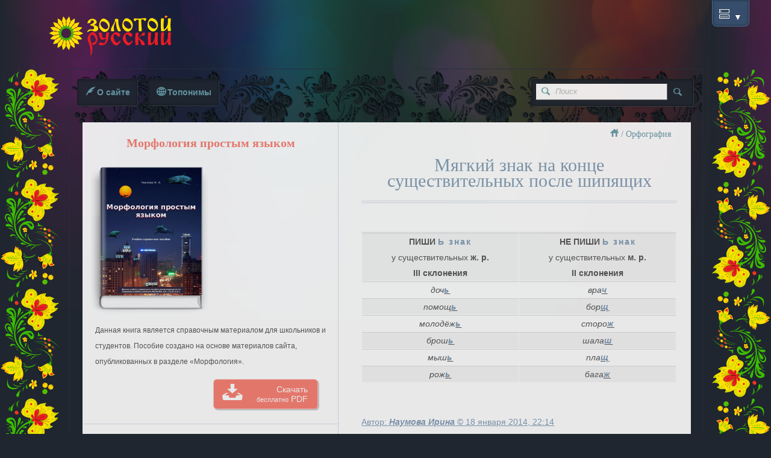

--- FILE ---
content_type: text/html; charset=UTF-8
request_url: https://goldrussian.ru/mjagkij-znak-na-konce-sushhestvitelnyh.html
body_size: 14103
content:
<!doctype html>
<html lang="ru">
    <head>
    <meta http-equiv="Content-Type" content="text/html; charset=UTF-8">
    <meta name="viewport" content="width=device-width; initial-scale=1.0">
	<meta name="keywords" content="Мягкий знак на конце существительных после шипящих">
	<meta name="description" content="">
	<link href="https://goldrussian.ru/assets/templates/img/favicon.ico" rel="shortcut icon">
	    
	<meta name="publish_date" content="18 января 2014, 22:14" />
	<meta property="og:type" content="article" />
    <meta property="og:title" content="Мягкий знак на конце существительных после шипящих" />
    <meta property="og:description" content="" />
    <meta property="og:url" content="mjagkij-znak-na-konce-sushhestvitelnyh.html" />
    <meta property="og:image" content="https://goldrussian.ru/" />
    
    <meta name="twitter:card" content="summary_large_image" />
    <meta name="twitter:title" content="Мягкий знак на конце существительных после шипящих" />
    <meta name="twitter:description" content="" />
    <meta name="twitter:image" content="https://goldrussian.ru/" />
    
	
   
    <link rel="stylesheet" href="/assets/templates/cache/styles_048787a189.min.css" type="text/css" />
	<base href="https://goldrussian.ru/">
<title>Мягкий знак на конце существительных после шипящих</title>   
	<!--[if lt IE 9]>
		<script src="http://html5shiv.googlecode.com/svn/trunk/html5.js"></script>
		<script src="http://css3-mediaqueries-js.googlecode.com/svn/trunk/css3-mediaqueries.js"></script>
	<![endif]-->
	<!--[if gte IE 9]>
		<style type="text/css">
			.bg_top {
				filter: none;
				}
		</style>
	<![endif]-->
<script type="text/javascript">TicketsConfig={"ctx":"web","jsUrl":"\/assets\/components\/tickets\/js\/web\/","cssUrl":"\/assets\/components\/tickets\/css\/web\/","actionUrl":"\/assets\/components\/tickets\/action.php","close_all_message":"\u0437\u0430\u043a\u0440\u044b\u0442\u044c \u0432\u0441\u0435","tpanel":0,"enable_editor":1};</script>
<script type="text/javascript">TicketsConfig.editor={ticket: {onTab: {keepDefault:false, replaceWith:"	"}
		,markupSet: [
			{name:"y", title: "выделить жирным", key:"B", openWith:"<b>", closeWith:"</b>" }
			,{name:"z", title: "выделить курсивом", key:"I", openWith:"<i>", closeWith:"</i>"  }
			,{name:"{", title: "нижнее подчеркивание", key:"U", openWith:"<u>", closeWith:"</u>" }
			,{name:"|", title: "зачеркнуть", key:"S", openWith:"<s>", closeWith:"</s>" }
			,{name:"M", title: "цитировать", openWith:"<q>", closeWith:"</q>"}
			,{name:"Z", title: "вставить ссылку", openWith:"<a href=\"[![Link:!:http://]!]\">", closeWith:"</a>" }
			,{name:"X", title: "вставить Cut", openWith:"<cut/>" }
		]},comment: {onTab: {keepDefault:false, replaceWith:"	"}
		,markupSet: [
			{name:"y", title: "выделить жирным", key:"B", openWith:"<b>", closeWith:"</b>" }
			,{name:"z", title: "выделить курсивом", key:"I", openWith:"<i>", closeWith:"</i>"  }
			,{name:"{", title: "нижнее подчеркивание", key:"U", openWith:"<u>", closeWith:"</u>" }
			,{name:"|", title: "зачеркнуть", key:"S", openWith:"<s>", closeWith:"</s>" }
			,{name:"M", title: "цитировать", openWith:"<q>", closeWith:"</q>"}
			,{name:"Z", title: "вставить ссылку", openWith:"<a href=\"[![Link:!:http://]!]\">", closeWith:"</a>" }
		]}};</script>
<script type="text/javascript">TicketsConfig.formBefore = 0;TicketsConfig.thread_depth = 1;</script>
</head>
	<body>
		<header id="about">
        <div class="panel">
            <div id="panel">
                
            </div>
            <!--a class="panel_button" href="#" id="panel_button"><span data-icon="&#x59;"></span></a-->
            <a class="panel_button" href="#" id="panel_button"><span data-icon="h"></span></a>
        </div>
 <!--        
    <div class="col-ab-h logo">
    <a href="https://goldrussian.ru/" title="Русский язык для детей и школьников">
        <span></span>
    </a>
    </div> 
  -->    
	<div class="col-ab-h logo">
          <a href="https://goldrussian.ru/" title="Русский язык для детей и школьников">
          <div id="logo"></div>
        </a>  
    </div>
  
    <!-- <div class="clear"></div> -->
    
	<div class="col-c-h">
 

     
	</div>
	
</header>
		<div class="container">
			<div class="letter-left">
			<div class="letter-right">
			<section>				
				<div class="menu_main">
    <ul>
		<li>
			<a class="btn" href="https://goldrussian.ru/avtor/"><span class="btn-submit" data-icon="J">О сайте</span></a>
		</li>
        <li>
			<a class="btn" href="https://goldrussian.ru/toponimika/"><span class="btn-submit" data-icon="*">Топонимы</span></a>
		</li>		
		<li>
    		<form class="menu_search" action="https://goldrussian.ru/search.html" method="get" autocomplete="on">
				<fieldset>
					<label class="search_submit btn" id="search_submit"><span class="btn-submit"></span></label>
					<div id="menu_search" class="btn">
						<label data-icon="G"></label>
						<input class="search" value="" name="query" placeholder="Поиск" type="text">
						<input class="submit btn-submit" value="G" type="submit">
					</div>
				</fieldset>
			</form>
		</li>
	</ul>
</div>
				<div class="box">
				    <ul class="breadcrumbs"><li><a href="/" data-icon=":"> </a></li><li itemtype="http://data-vocabulary.org/Breadcrumb" itemscope><span> / </span><a href="orfografija/"  itemprop="url" ><span itemprop="title">Орфография</span>&nbsp;</a></li></ul>
    				<div class="sidebar">
                        <div class="book">
        <h2>Морфология простым языком</h2>
        <p></p>
        <img alt="Морфология простым языком" src="uploads/images/2013/10/thumbs/Morfologija_prostym_jazykom.png">
        <p style="margin: -16px 0 0 20px; clear: both;">Данная книга является справочным материалом для школьников и студентов. Пособие создано на основе материалов сайта, опубликованных в разделе «Морфология».</p>
        <div class="download">
            <a style="margin-top: 16px;" href="https://goldrussian.ru/books.html">
                <span style="font-size: 1.2em;" data-icon="~">Скачать <br>
                <small>бесплатно</small> PDF</span>
            </a>
        </div>
    </div>
    <div class="clear horizont-line"></div>
    <br>
<noscript>
    <style>
		.catalog-tree ul  {
		display: block;
		}
	</style>
</noscript>
<h2>Морфология</h2>
<ul class="catalog-tree"><li  class="first"><a class="item" href="morfologija-grammaticheskoe-uchenie-oslove/#title">Морфология как грамматическое учение о слове</a></li><li ><span id="first">&nbsp;</span><a id="folder" href="sushhestvitelnoe/#title">Имя существительное</a><ul class=""><li  class="first"><a class="item" href="imja-sushhestvitelnoe-kak-chast-rechi.html#title">Имя существительное как часть речи</a></li><li ><a class="item" href="sintaksicheskie-priznaki-sushhestvitelnyh.html#title">Синтаксические признаки существительных</a></li><li ><span id="first">&nbsp;</span><a id="folder" href="leksiko-grammaticheskie-razrjady-sushhestvitelnyh/#title">Лексико-грамматические разряды существительных</a><ul class=""><li  class="first"><a class="item" href="sobstvennye-i-naricatelnye-sushhestvitelnye.html#title">Собственные и нарицательные имена существительные</a></li><li ><a class="item" href="konkretnye-imena-sushhestvitelnye.html#title">Конкретные имена существительные</a></li><li ><span id="first">&nbsp;</span><a id="folder" href="nekonkretnye-imena-sushhestvitelnye/#title">Неконкретные имена существительные</a><ul class=""><li  class="first"><a class="item" href="nekonkretnye-otvlechennye-sushhestvitelnye.html#title">Отвлечённые имена существительные</a></li><li ><a class="item" href="nekonkretnye-veshhestvennye-sushhestvitelnye.html#title">Вещественные имена существительные</a></li><li  class="last"><a class="item" href="nekonkretnye-sobiratelnye-sushhestvitelnye.html#title">Собирательные имена существительные</a></li></ul></li><li  class="last"><a class="item" href="odushevlennye-i-neodushevlennye-sushhestvitelnye.html#title">Одушевлённые и неодушевлённые имена существительные</a></li></ul></li><li ><span id="first">&nbsp;</span><a id="folder" href="morfologicheskie-kategorii-sushhestvitelnyh/#title">Морфологические категории существительных</a><ul class=""><li  class="first"><span id="first">&nbsp;</span><a id="folder" href="kategorija-roda-sushhestvitelnyh/#title">Категория рода</a><ul class=""><li  class="first"><a class="item" href="sredstva-vyrazhenija-roda.html#title">Средства выражения значений рода</a></li><li ><a class="item" href="rod-imen-sushhestvitelnyh.html#title">Распределение существительных по родам</a></li><li ><a class="item" href="rod-nesklonjaemyh-sushhestvitelnyh.html#title">Род несклоняемых существительных</a></li><li ><a class="item" href="rod-abbreviatur.html#title">Род аббревиатур. Колебания в роде имён существительных</a></li><li ><a class="item" href="sushhestvitelnye-obshhego-roda.html#title">Существительные общего рода</a></li><li  class="last"><a class="item" href="obrazovanie-sushhestvitelnyh-obshhego-roda.html#title">Образование существительных общего рода</a></li></ul></li><li ><span id="first">&nbsp;</span><a id="folder" href="kategorija-chisla-sushhestvitelnyh/#title">Категория числа</a><ul class=""><li  class="first"><a class="item" href="sredstva-vyrazhenija-chisla.html#title">Средства выражения грамматических значений числа существительных</a></li><li  class="last"><a class="item" href="sushhestvitelnye-ne-izmenjajushhiesja-po-chislam.html#title">Имена существительные, не изменяющиеся по числам</a></li></ul></li><li  class="last"><span id="first">&nbsp;</span><a id="folder" href="kategorija-padezha-sushhestvitelnyh/#title">Категория падежа</a><ul class=""><li  class="first"><a class="item" href="sistema-padezhej-imeni-sushhestvitelnogo.html#title">Система падежей имени существительного</a></li><li ><a class="item" href="znachenie-padezhej-sushhestvitelnogo.html#title">Значение падежей имени существительного</a></li><li ><a class="item" href="znachenie-imenitelnogo-padezha.html#title">Значение именительного падежа</a></li><li ><a class="item" href="sredstva-vyrazhenija-padezhnyh-znachenij.html#title">Средства выражения падежных значений имени существительного</a></li><li ><a class="item" href="sklonenie-imen-sushhestvitelnyh.html#title">Склонение имён существительных</a></li><li ><a class="item" href="neproduktivnye-tipy-sklonenija-sushhestvitelnyh.html#title">Непродуктивные типы склонения существительных</a></li><li  class="last"><a class="item" href="variantnye-okonchanija-sushhestvitelnyh.html#title">Вариантные окончания имён существительных</a></li></ul></li></ul></li><li  class="last"><span id="first">&nbsp;</span><a id="folder" href="sposoby-obrazovanija-sushhestvitelnyh/#title">Словообразование имён существительных</a><ul class=""><li  class="first"><a class="item" href="morfologicheskie-sposoby-slovoobrazovanija.html#title">Морфологическое словообразование: суффиксальный способ</a></li><li  class="last"><a class="item" href="prefiksalnyj-sposob.html#title">Префиксальный способ. Приставки имён существительных</a></li></ul></li></ul></li><li ><span id="first">&nbsp;</span><a id="folder" href="prilagatelnoe/#title">Имя прилагательное</a><ul class=""><li  class="first"><a class="item" href="imja-prilagatelnoe-kak-chast-rechi.html#title">Имя прилагательное как часть речи</a></li><li ><a class="item" href="morfologicheskie-priznaki-prilagatelnyh.html#title">Морфологические признаки прилагательных</a></li><li ><a class="item" href="sintaksicheskie-priznaki-prilagatelnyh.html#title">Синтаксические признаки прилагательных</a></li><li ><span id="first">&nbsp;</span><a id="folder" href="leksiko-grammaticheskie-razrjady-prilagatelnyh/#title">Лексико-грамматические разряды прилагательных</a><ul class=""><li  class="first"><span id="first">&nbsp;</span><a id="folder" href="kachestvennye-prilagatelnye/#title">Качественные прилагательные</a><ul class=""><li  class="first"><a class="item" href="grammaticheskie-osobennosti-kachestvennyh-prilagatelnyh.html#title">Грамматические особенности качественных прилагательных</a></li></ul></li><li ><a class="item" href="otnositelnye-prilagatelnye.html#title">Относительные прилагательные</a></li><li  class="last"><a class="item" href="pritjazhatelnye-prilagatelnye.html#title">Притяжательные прилагательные</a></li></ul></li><li ><a class="item" href="stepeni-sravnenija-prilagatelnyh.html#title">Степени сравнения прилагательных</a></li><li  class="last"><a class="item" href="polnye-i-kratkie-prilagatelnye.html#title">Полные и краткие формы имён прилагательных</a></li></ul></li><li ><span id="first">&nbsp;</span><a id="folder" href="chislitelnoe/#title">Имя числительное</a><ul class=""><li  class="first"><a class="item" href="imja-chislitelnoe-kak-chast-rechi.html#title">Имя числительное как часть речи</a></li><li ><a class="item" href="morfologicheskie-i-sintaksicheskie-priznaki-chislitelnyh.html#title">Морфологические и синтаксические признаки числительных</a></li><li ><a class="item" href="razrjady-chislitelnyh-po-sostavu.html#title">Разряды числительных по составу</a></li><li ><span id="first">&nbsp;</span><a id="folder" href="razrjady-chislitelnyh-poznacheniju/#title">Разряды числительных по значению. Количественные числительные</a><ul class=""><li  class="first"><a class="item" href="sobstvenno-kolichestvennye-chislitelnye.html#title">Собственно-количественные числительные</a></li><li ><a class="item" href="sobiratelnye-chislitelnye.html#title">Собирательные числительные</a></li><li  class="last"><a class="item" href="drobnye-chislitelnye.html#title">Дробные числительные</a></li></ul></li><li ><a class="item" href="porjadkovye-chislitelnye.html#title">Порядковые числительные</a></li><li  class="last"><a class="item" href="chast-rechi-tysjacha-million-milliard.html#title">Часть речи: тысяча, миллион, миллиард?</a></li></ul></li><li ><span id="first">&nbsp;</span><a id="folder" href="mestoimenie/#title">Местоимение</a><ul class=""><li  class="first"><a class="item" href="mestoimenie-kak-chast-rechi.html#title">Местоимение как часть речи</a></li><li ><a class="item" href="mestoimenija-sushhestvitelnye.html#title">Местоимения-существительные</a></li><li ><a class="item" href="mestoimenija-prilagatelnye.html#title">Местоимения-прилагательные</a></li><li ><a class="item" href="mestoimenija-chislitelnye.html#title">Местоимения-числительные</a></li><li  class="last"><span id="first">&nbsp;</span><a id="folder" href="semanticheskie-razrjady-mestoimenij/#title">Лексико-семантические разряды местоимений</a><ul class=""><li  class="first"><a class="item" href="lichnye-mestoimenija.html#title">Личные местоимения</a></li><li ><a class="item" href="vozvratnoe-mestoimenie-sebja.html#title">Возвратное местоимение себя</a></li><li ><a class="item" href="ukazatelnye-mestoimenija.html#title">Указательные местоимения</a></li><li ><a class="item" href="pritjazhatelnye-mestoimenija.html#title">Притяжательные местоимения</a></li><li ><a class="item" href="opredelitelnye-mestoimenija.html#title">Определительные местоимения</a></li><li ><a class="item" href="voprositelnye-mestoimenija.html#title">Вопросительные местоимения</a></li><li ><a class="item" href="otnositelnye-mestoimenija.html#title">Относительные местоимения</a></li><li ><a class="item" href="otricatelnye-mestoimenija.html#title">Отрицательные местоимения</a></li><li  class="last"><a class="item" href="neopredelennye-mestoimenija.html#title">Неопределённые местоимения</a></li></ul></li></ul></li><li ><span id="first">&nbsp;</span><a id="folder" href="glagol/#title">Глагол</a><ul class=""><li  class="first"><span id="first">&nbsp;</span><a id="folder" href="glagol-kak-chast-rechi/#title">Глагол как часть речи</a><ul class=""><li  class="first"><a class="item" href="morfologicheskie-kategorii-glagola.html#title">Морфологические категории глагола</a></li><li ><a class="item" href="sintaksicheskie-priznaki-glagola.html#title">Синтаксические признаки глагола</a></li><li ><a class="item" href="sprjagaemye-i-nesprjagaemye-formy-glagola.html#title">Спрягаемые и неспрягаемые формы глагола</a></li><li ><a class="item" href="infinitiv-glagola.html#title">Инфинитив глагола</a></li><li ><a class="item" href="sprjazhenie-glagola.html#title">Спряжение глагола</a></li><li ><a class="item" href="osnovy-glagola.html#title">Основы глагола</a></li><li ><a class="item" href="klassy-glagola.html#title">Классы глагола</a></li><li  class="last"><a class="item" href="neproduktivnye-gruppy-glagola.html#title">Непродуктивные группы глагола</a></li></ul></li><li ><span id="first">&nbsp;</span><a id="folder" href="kategorija-vida-glagola/#title">Категория вида</a><ul class=""><li  class="first"><a class="item" href="izuchenie-kategorii-vida-glagola.html#title">Развитие и изучение категории вида глагола</a></li><li ><a class="item" href="glagoly-sovershennogo-vida.html#title">Глаголы совершенного вида</a></li><li ><a class="item" href="glagoly-nesovershennogo-vida.html#title">Глаголы несовершенного вида</a></li><li ><a class="item" href="obrazovanie-vidovyh-par-glagola.html#title">Способы образования видовых пар глагола</a></li><li ><a class="item" href="glagoly-sootnositelnye-po-vidu.html#title">Глаголы, соотносительные по виду</a></li><li ><a class="item" href="dvuvidovye-glagoly.html#title">Двувидовые глаголы</a></li><li  class="last"><a class="item" href="odnovidovye-glagoly.html#title">Одновидовые глаголы</a></li></ul></li><li ><span id="first">&nbsp;</span><a id="folder" href="perehodnost-i-neperehodnost-glagola/#title">Категория переходности и непереходности</a><ul class=""><li  class="first"><a class="item" href="vyrazhenie-perehodnosti-neperehodnosti.html#title">Средства выражения переходности и непереходности</a></li><li  class="last"><a class="item" href="vozvratnye-glagoly.html#title">Возвратные глаголы</a></li></ul></li><li ><span id="first">&nbsp;</span><a id="folder" href="kategorija-zaloga-glagola/#title">Категория залога</a><ul class=""><li  class="first"><a class="item" href="dvuzalogovaja-teorija.html#title">Двузалоговая теория</a></li><li ><a class="item" href="trehzalogovaja-teorija.html#title">Трёхзалоговая теория</a></li><li  class="last"><a class="item" href="vozvratnyj-srednevozvratnyj-glagol.html#title">Возвратный, или средневозвратный глагол</a></li></ul></li><li ><span id="first">&nbsp;</span><a id="folder" href="kategorija-naklonenija-glagola/#title">Категория наклонения</a><ul class=""><li  class="first"><a class="item" href="harakter-kategorii-naklonenija.html#title">Характер категории наклонения глагола</a></li><li ><a class="item" href="izjavitelnoe-naklonenie.html#title">Изъявительное наклонение</a></li><li ><a class="item" href="soslagatelnoe-naklonenie.html#title">Сослагательное наклонение</a></li><li ><a class="item" href="povelitelnoe-naklonenie.html#title">Повелительное наклонение</a></li><li ><a class="item" href="obrazovanie-povelitelnogo-naklonenija.html#title">Образование форм повелительного наклонения</a></li><li ><a class="item" href="odno-naklonenie-vznachenii-drugogo.html#title">Употребление одного наклонения в значении другого</a></li><li  class="last"><a class="item" href="infinitiv-vroli-naklonenij.html#title">Инфинитив в роли наклонений</a></li></ul></li><li ><span id="first">&nbsp;</span><a id="folder" href="kategorija-vremeni-glagola/#title">Категория времени</a><ul class=""><li  class="first"><a class="item" href="nastojashhee-vremja-glagola.html#title">Настоящее время глагола</a></li><li ><a class="item" href="budushhee-vremja-glagola.html#title">Будущее время глагола</a></li><li ><a class="item" href="obrazovanie-budushhego-vremeni.html#title">Образование форм будущего времени глагола</a></li><li ><a class="item" href="proshedshee-vremja-glagola.html#title">Прошедшее время глагола</a></li><li ><a class="item" href="odno-vremja-vznachenii-drugogo.html#title">Употребление форм одного времени в значении другого</a></li><li  class="last"><a class="item" href="glagolnye-mezhdometija.html#title">Глагольные междометия</a></li></ul></li><li  class="last"><span id="first">&nbsp;</span><a id="folder" href="kategorija-lica-glagola/#title">Категория лица</a><ul class=""><li  class="first"><a class="item" href="osoboe-upotreblenie-form-lica-glagola.html#title">Особое и переносное употребление форм лица глагола</a></li><li  class="last"><a class="item" href="bezlichnye-glagoly.html#title">Безличные глаголы</a></li></ul></li></ul></li><li ><span id="first">&nbsp;</span><a id="folder" href="prichastie/#title">Причастие</a><ul class=""><li  class="first"><a class="item" href="prichastie-kak-chast-rechi.html#title">Причастие как часть речи</a></li><li ><a class="item" href="morfologicheskie-priznaki-prichastij.html#title">Морфологические признаки причастий</a></li><li ><a class="item" href="sintaksicheskie-priznaki-prichastij.html#title">Синтаксические признаки причастий</a></li><li ><a class="item" href="kratkie-stradatelnye-prichastija.html#title">Краткие страдательные причастия</a></li><li ><a class="item" href="zalog-prichastij.html#title">Залог причастий</a></li><li ><a class="item" href="vremja-prichastij.html#title">Время причастий</a></li><li ><a class="item" href="perehod-prichastij-vprilagatelnye.html#title">Переход причастий в прилагательные</a></li><li  class="last"><a class="item" href="obrazovanie-prichastij.html#title">Образование причастий</a></li></ul></li><li ><span id="first">&nbsp;</span><a id="folder" href="deeprichastie/#title">Деепричастие</a><ul class=""><li  class="first"><a class="item" href="deeprichastie-kak-chast-rechi.html#title">Деепричастие как часть речи</a></li><li ><a class="item" href="shodstvo-deeprichastija-sglagolom.html#title">Сходство деепричастия с глаголом</a></li><li ><a class="item" href="shodstvo-deeprichastija-snarechiem.html#title">Сходство деепричастия с наречием</a></li><li ><a class="item" href="deeprichastija-nesovershennogo-vida.html#title">Образование деепричастий несовершенного вида</a></li><li ><a class="item" href="deeprichastija-sovershennogo-vida.html#title">Образование деепричастий совершенного вида</a></li><li  class="last"><a class="item" href="adverbializacija.html#title">Адвербиализация</a></li></ul></li><li ><span id="first">&nbsp;</span><a id="folder" href="narechie/#title">Наречие</a><ul class=""><li  class="first"><a class="item" href="narechie-kak-chast-rechi.html#title">Наречие как часть речи</a></li><li ><a class="item" href="stepeni-sravnenija-narechij.html#title">Степени сравнения наречий</a></li><li ><span id="first">&nbsp;</span><a id="folder" href="razryadyi-narechij-po-znacheniyu/#title">Разряды наречий по значению</a><ul class=""><li  class="first"><a class="item" href="mestoimennye-narechija.html#title">Местоименные наречия</a></li><li ><a class="item" href="opredelitelnye-narechija.html#title">Определительные наречия</a></li><li  class="last"><a class="item" href="obstojatelstvennye-narechija.html#title">Обстоятельственные наречия</a></li></ul></li><li  class="last"><span id="first">&nbsp;</span><a id="folder" href="slovoobrazovanie-narechij/#title">Словообразование наречий</a><ul class=""><li  class="first"><a class="item" href="narechija-obrazovannye-otsushhestvitelnyh.html#title">Наречия, образованные от существительных</a></li></ul></li></ul></li><li ><span id="first">&nbsp;</span><a id="folder" href="kategorija-sostojanija/#title">Категория состояния</a><ul class=""><li  class="first"><a class="item" href="sposoby-peredachi-semantiki-sostojanija.html#title">Способы передачи семантики состояния</a></li><li ><a class="item" href="kategorija-sostojanija-kak-chast-rechi.html#title">Категория состояния как часть речи</a></li><li ><a class="item" href="razrjady-slov-kategorii-sostojanija.html#title">Разряды слов категории состояния</a></li><li ><a class="item" href="morfologicheskie-osobennosti-kategorii-sostojanija.html#title">Морфологические особенности слов категории состояния</a></li><li ><a class="item" href="sintaksicheskie-osobennosti-kategorii-sostojanija.html#title">Синтаксические особенности слов категории состояния</a></li><li  class="last"><a class="item" href="slovoobrazovanie-kategorii-sostojanija.html#title">Словообразование слов категории состояния</a></li></ul></li><li ><span id="first">&nbsp;</span><a id="folder" href="modalnye-slova/#title">Модальные слова</a><ul class=""><li  class="first"><a class="item" href="modalnost.html#title">Модальность</a></li><li ><a class="item" href="gruppy-modalnyh-slov.html#title">Модальные слова</a></li><li  class="last"><a class="item" href="morfologicheskie-osobennosti-modalnyh-slov.html#title">Морфологические и синтаксические особенности модальных слов</a></li></ul></li><li ><span id="first">&nbsp;</span><a id="folder" href="sluzhebnye-slova/#title">Служебные слова</a><ul class=""><li  class="first"><span id="first">&nbsp;</span><a id="folder" href="priznaki-sluzhebnyh-slov/#title">Признаки служебных слов</a><ul class=""><li  class="first"><a class="item" href="sluzhebnye-slova-iznamenatelnye.html#title">Отличие служебных слов от знаменательных</a></li><li ><a class="item" href="sluzhebnye-slova-iaffiksy.html#title">Отличие служебных слов от аффиксов</a></li><li  class="last"><a class="item" href="shodstvo-razlichie-sluzhebnyh-slov.html#title">Сходство и различие служебных слов</a></li></ul></li><li ><span id="first">&nbsp;</span><a id="folder" href="predlog-kak-chast-rechi/#title">Предлог как часть речи</a><ul class=""><li  class="first"><a class="item" href="otnoshenija-peredavaemye-predlogami.html#title">Отношения, передаваемые предлогами</a></li><li  class="last"><a class="item" href="razrjady-predlogov.html#title">Разряды предлогов</a></li></ul></li><li ><span id="first">&nbsp;</span><a id="folder" href="sojuz-kak-chast-rechi/#title">Союз как часть речи</a><ul class=""><li  class="first"><a class="item" href="razrjady-sojuzov.html#title">Разряды союзов по функции</a></li><li ><a class="item" href="sochinitelnye-sojuzy.html#title">Сочинительные союзы</a></li><li ><a class="item" href="podchinitelnye-sojuzy.html#title">Подчинительные союзы</a></li><li ><a class="item" href="proizvodnye-neproizvodnye-sojuzy.html#title">Производные и непроизводные союзы</a></li><li  class="last"><a class="item" href="sojuznye-slova.html#title">Союзные слова</a></li></ul></li><li  class="last"><span id="first">&nbsp;</span><a id="folder" href="chastica-kak-chast-rechi/#title">Частица как часть речи</a><ul class=""><li  class="first"><a class="item" href="znachenie-chastic.html#title">Классификация частиц по значению</a></li><li  class="last"><a class="item" href="razrjady-chastic.html#title">Разряды частиц</a></li></ul></li></ul></li><li ><span id="first">&nbsp;</span><a id="folder" href="mezhdometija/#title">Междометия</a><ul class=""><li  class="first"><a class="item" href="mezhdometie-kak-chast-rechi.html#title">Понятие о междометии</a></li><li ><a class="item" href="razrjady-mezhdometij.html#title">Разряды междометий по значению</a></li><li ><a class="item" href="grammaticheskie-osobennosti-mezhdometij.html#title">Грамматические особенности междометий</a></li><li  class="last"><a class="item" href="obrazovanie-mezhdometij.html#title">Образование междометий</a></li></ul></li><li ><a class="item" href="vopros-ozvukopodrazhanii.html#title">Звукоподражания</a></li><li ><a class="item" href="frazeologicheskie-oboroty.html#title">Фразеологические обороты в русском языке</a></li><li ><a class="item" href="ispolzovannaja-literatura.html#title">Использованная литература</a></li><li  class="last"><span id="first">&nbsp;</span><a id="folder" href="morfologicheskij-analiz-chastej-rechi/#title">Морфологический анализ частей речи</a><ul class=""><li  class="first"><a class="item" href="morfologicheskij-razbor-sushhestvitelnogo.html#title">Морфологический разбор существительного</a></li><li ><a class="item" href="morfologicheskij-razbor-prilagatelnogo.html#title">Морфологический разбор прилагательного</a></li><li ><a class="item" href="morfologicheskij-razbor-chislitelnogo.html#title">Морфологический разбор числительного</a></li><li ><a class="item" href="morfologicheskij-razbor-mestoimenija.html#title">Морфологический разбор местоимения</a></li><li ><a class="item" href="morfologicheskij-razbor-glagola.html#title">Морфологический разбор глагола</a></li><li ><a class="item" href="morfologicheskij-razbor-prichastija.html#title">Морфологический разбор причастия</a></li><li ><a class="item" href="morfologicheskij-razbor-deeprichastija.html#title">Морфологический разбор деепричастия</a></li><li ><a class="item" href="morfologicheskij-razbor-narechija.html#title">Морфологический разбор наречия</a></li><li  class="last"><a class="item" href="morfologicheskij-razbor-slov-kategorii-sostojanija.html#title">Морфологический разбор слов категории состояния</a></li></ul></li></ul>
<div class="clear horizont-line"></div>
<br>
<h2>Русский язык для самых маленьких: от простого к сложному. 5+</h2>
<ul class="catalog-tree"><li  class="first"><span id="first">&nbsp;</span><a id="folder" href="fonetika/#title">Фонетика</a><ul class=""><li  class="first"><a class="item" href="zvuki-i-bukvy.html#title">Звуки и буквы</a></li><li ><a class="item" href="tvjordye-i-mjagkie-soglasnye-zvuki.html#title">Твёрдые и мягкие согласные звуки</a></li><li ><a class="item" href="gluhie-zvonkie-soglasnye-zvuki.html#title">Глухие и звонкие согласные звуки</a></li><li  class="last"><a class="item" href="foneticheskij-razbor-slova.html#title">Фонетический разбор слова</a></li></ul></li><li  class="active"><span id="first">&nbsp;</span><a id="folder" href="orfografija/#title">Орфография</a><ul class=""><li  class="first"><a class="item" href="perenos-slov.html#title">Перенос слов</a></li><li ><a class="item" href="oboznachenie-mjagkosti-soglasnyh-zvukov.html#title">Обозначение мягкости согласных звуков на письме</a></li><li ><a class="item" href="pishi-s-bolshoj-bukvy.html#title">Пиши с большой буквы</a></li><li ><a class="item" href="razdelitelnyj-mjagkij-tverdyj-znak.html#title">Разделительный Ь и Ъ знак</a></li><li ><a class="item" href="dvojnye-soglasnye.html#title">Двойные согласные</a></li><li ><a class="item" href="bezudarnye-glasnye-v-korne.html#title">Безударные гласные в корне слова</a></li><li ><a class="item" href="pravopisanie-zvonkih-gluhih-soglasnyh.html#title">Правописание звонких и глухих согласных</a></li><li ><a class="item" href="neproiznosimye-soglasnye-v-korne.html#title">Непроизносимые согласные в корне</a></li><li ><a class="item" href="pristavka-i-predlog.html#title">Приставка и предлог</a></li><li ><a class="item" href="glasnye-soglasnye-v-pristavkah.html#title">Гласные и согласные в приставках</a></li><li ><a class="item" href="suffiksy-russkogo-jazyka.html#title">Суффиксы русского языка</a></li><li ><a class="item" href="pravopisanie-suffiksov-ek-ik.html#title">Правописание суффиксов -ЕК-, -ИК-</a></li><li class="selected"><strong>Мягкий знак на конце существительных после шипящих</strong></li><div class="arrow_box">&nbsp;</div><li  class="last"><a class="item" href="o-e-posle-shipjashhih-v-okonchanijah.html#title">О—Е после шипящих и Ц в окончаниях существительных</a></li></ul></li><li ><span id="first">&nbsp;</span><a id="folder" href="slovoobrazovanie/#title">Словообразование</a><ul class=""><li  class="first"><a class="item" href="slozhnye-slova.html#title">Сложные слова</a></li><li ><a class="item" href="sostav-slova.html#title">Состав слова</a></li><li  class="last"><a class="item" href="porjadok-razbora-slova-po-sostavu.html#title">Порядок разбора слова по составу</a></li></ul></li><li ><span id="first">&nbsp;</span><a id="folder" href="sushhestvitelnoe-tablica/#title">Существительное</a><ul class=""><li  class="first"><a class="item" href="rod-sushhestvitelnyh-tablica.html#title">Род существительных</a></li><li ><a class="item" href="slovoizmenenie.html#title">Словоизменение</a></li><li ><a class="item" href="padezhi-sushhestvitelnyh-tablica.html#title">Падежи существительных</a></li><li ><a class="item" href="kak-opredelit-padezh-sushhestvitelnogo.html#title">Как определить падеж существительного</a></li><li ><a class="item" href="chislo-imjon-sushhestvitelnyh-tablica.html#title">Число имён существительных</a></li><li ><span id="first">&nbsp;</span><a id="folder" href="sklonenie-sushhestvitelnyh-tablica/#title">Склонение существительных</a><ul class=""><li  class="first"><a class="item" href="pervoe-sklonenie-sushhestvitelnyh-tablica.html#title">Существительные первого склонения</a></li><li ><a class="item" href="vtoroe-sklonenie-sushhestvitelnyh-tablica.html#title">Существительные второго склонения</a></li><li ><a class="item" href="tretie-sklonenie-sushhestvitelnyh-tablica.html#title">Существительные третьего склонения</a></li><li ><a class="item" href="kak-opredelit-sklonenie-sushhestvitelnogo.html#title">Как определить склонение существительного</a></li><li ><a class="item" href="kak-proverit-bezudarnye-okonchanija-sushhestvitelnyh.html#title">Как проверить безударные окончания существительных I и II склонения</a></li><li ><a class="item" href="bezudarnye-glasnye-tablica.html#title">Безударные гласные Е—И в окончаниях существительных</a></li><li ><a class="item" href="mnozhestvennoe-chislo-sushhestvitelnyh-pervogo-sklonenija.html#title">Множественное число существительных I склонения</a></li><li ><a class="item" href="mnozhestvennoe-chislo-sushhestvitelnyh-vtorogo-sklonenija.html#title">Множественное число существительных II склонения</a></li><li  class="last"><a class="item" href="mnozhestvennoe-chislo-sushhestvitelnyh-tretego-sklonenija.html#title">Множественное число существительных III склонения</a></li></ul></li><li  class="last"><a class="item" href="razbor-sushhestvitelnogo-kak-chasti-rechi.html#title">Разбор существительного как части речи</a></li></ul></li><li ><span id="first">&nbsp;</span><a id="folder" href="prilagatelnoe-tablica/#title">Прилагательное</a><ul class=""><li  class="first"><a class="item" href="sklonenie-prilagatelnyh-muzhskogo-roda.html#title">Склонение прилагательных мужского рода</a></li><li ><a class="item" href="sklonenie-prilagatelnyh-zhenskogo-roda.html#title">Склонение прилагательных женского рода</a></li><li ><a class="item" href="sklonenie-prilagatelnyh-srednego-roda.html#title">Склонение прилагательных среднего рода</a></li><li ><a class="item" href="sklonenie-prilagatelnyh-mnozhestvennogo-chisla.html#title">Склонение прилагательных во множественном числе</a></li><li ><a class="item" href="pravopisanie-bezudarnyh-okonchanij-prilagatelnyh.html#title">Правописание безударных окончаний прилагательных</a></li><li ><a class="item" href="soglasovanie-prilagatelnogo-s-sushhestvitelnym.html#title">Согласование прилагательного с существительным</a></li><li  class="last"><a class="item" href="razbor-prilagatelnogo-kak-chasti-rechi.html#title">Разбор прилагательного как части речи</a></li></ul></li><li ><span id="first">&nbsp;</span><a id="folder" href="glagol-tablica/#title">Глагол</a><ul class=""><li  class="first"><a class="item" href="neopredeljonnaja-forma-glagola.html#title">Неопределённая форма глагола</a></li><li ><a class="item" href="glagoly-v-nastojashhem-vremeni.html#title">Глаголы в настоящем времени</a></li><li ><a class="item" href="glagoly-v-budushhem-vremeni.html#title">Глаголы в будущем времени</a></li><li ><a class="item" href="glagolyi-v-proshedshem-vremeni.html#title">Глаголы в прошедшем времени</a></li><li ><a class="item" href="ne-s-glagolami.html#title">НЕ с глаголами</a></li><li ><span id="first">&nbsp;</span><a id="folder" href="sprjazhenie-glagola-tablica/#title">Спряжение глагола</a><ul class=""><li  class="first"><a class="item" href="lichnye-okonchanija-glagolov.html#title">Личные окончания глаголов</a></li><li ><a class="item" href="pervoe-vtoroe-sprjazhenie-glagolov.html#title">Первое и второе спряжение глаголов</a></li><li  class="last"><a class="item" href="kak-opredelit-sprjazhenie-glagola.html#title">Как определить спряжение глагола</a></li></ul></li><li ><a class="item" href="mjagkij-znak-nakonce-glagolov-posle-shipjashhih.html#title">Мягкий знак на конце глаголов после шипящих</a></li><li ><a class="item" href="pravopisanie-tsja-v-glagolah.html#title">Правописание -ТСЯ и -ТЬСЯ в глаголах</a></li><li ><a class="item" href="glagoly-s-vozvratnym-znacheniem.html#title">Глаголы с возвратным значением</a></li><li ><a class="item" href="upravlenie-vid-svjazi.html#title">Управление как вид связи</a></li><li  class="last"><a class="item" href="razbor-glagola-kak-chasti-rechi.html#title">Разбор глагола как части речи</a></li></ul></li><li ><span id="first">&nbsp;</span><a id="folder" href="mestoimenie-tablica/#title">Местоимение</a><ul class=""><li  class="first"><a class="item" href="sklonenie-lichnyh-mestoimenij-edinstvennogo-chisla.html#title">Склонение личных местоимений единственного числа</a></li><li ><a class="item" href="sklonenie-lichnyh-mestoimenij-mnozhestvennogo-chisla.html#title">Склонение личных местоимений множественного числа</a></li><li ><a class="item" href="pravopisanie-mestoimenij-s-predlogami.html#title">Правописание местоимений с предлогами</a></li><li  class="last"><a class="item" href="razbor-mestoimenija-kak-chasti-rechi.html#title">Разбор местоимения как части речи</a></li></ul></li><li ><span id="first">&nbsp;</span><a id="folder" href="chislitelnoe-tablica/#title">Числительное</a><ul class=""><li  class="first"><a class="item" href="mjagkij-znak-na-konce-chislitelnyh.html#title">Мягкий знак на конце числительных</a></li><li  class="last"><a class="item" href="mjagkij-znak-v-seredine-chislitelnyh.html#title">Мягкий знак в середине числительных</a></li></ul></li><li ><span id="first">&nbsp;</span><a id="folder" href="narechie-tablica/#title">Наречие</a><ul class=""><li  class="first"><a class="item" href="o-e-v-narechijah-posle-shipjashhih.html#title">Буквы О—Е на конце наречий после шипящих</a></li><li  class="last"><a class="item" href="a-o-v-narechijah-s-pristavkami.html#title">Буквы А—О на конце наречий с приставками</a></li></ul></li><li  class="last"><span id="first">&nbsp;</span><a id="folder" href="predlozhenie/#title">Предложение</a><ul class=""><li  class="first"><a class="item" href="glavnye-chleny-predlozhenija.html#title">Главные члены предложения</a></li><li  class="last"><span id="first">&nbsp;</span><a id="folder" href="vtorostepennye-chleny-predlozhenija-tablica/#title">Второстепенные члены предложения</a><ul class=""><li  class="first"><a class="item" href="opredelenie-tablica.html#title">Определение</a></li><li ><a class="item" href="dopolnenie-tablica.html#title">Дополнение</a></li><li  class="last"><a class="item" href="obstojatelstvo-tablica.html#title">Обстоятельство</a></li></ul></li></ul></li></ul>
<div class="clear horizont-line"></div>
<br>
<h2>Орфография современного русского языка</h2>
<ul class="catalog-tree"><li  class="first"><a class="item" href="bukvy-o-jo-posle-shipjashhih.html#title">Буквы О, Ё после шипящих</a></li><li  class="last"><a class="item" href="cheredovanie-glasnyh-v-korne-slova.html#title">Чередование гласных в корне слова</a></li></ul>
<div class="clear horizont-line"></div>
<br>
<h2>Пунктуация современного русского языка</h2>
<ul class="catalog-tree"><li  class="first"><a class="item" href="tire-mezhdu-podlezhashhim-i-skazuemym.html#title">Тире между подлежащим и сказуемым</a></li><li ><span id="first">&nbsp;</span><a id="folder" href="odnorodnye-chleny-predlozhenija/#title">Однородные члены предложения</a><ul class=""><li  class="first"><span id="first">&nbsp;</span><a id="folder" href="sojuzy-pri-odnorodnyh-chlenah-predlozhenija/#title">Союзы при однородных членах предложения</a><ul class=""><li  class="first"><a class="item" href="znaki-prepinanija-pri-odinochnyh-sojuzah.html#title">Знаки препинания при одиночных союзах</a></li><li ><a class="item" href="znaki-prepinanija-pri-povtorjajushhihsja-sojuzah.html#title">Знаки препинания при повторяющихся союзах</a></li><li  class="last"><a class="item" href="znaki-prepinanija-pri-sopostavitelnyh-sojuzah.html#title">Знаки препинания при сопоставительных союзах</a></li></ul></li><li ><a class="item" href="obobshhajushhie-slova-pri-odnorodnyh-chlenah.html#title">Обобщающие слова при однородных членах</a></li><li ><a class="item" href="odnorodnye-i-neodnorodnye-opredelenija.html#title">Однородные и неоднородные определения</a></li><li  class="last"><a class="item" href="odnorodnye-i-neodnorodnye-prilozhenija.html#title">Однородные и неоднородные приложения</a></li></ul></li><li ><span id="first">&nbsp;</span><a id="folder" href="opredelenie/#title">Определение</a><ul class=""><li  class="first"><a class="item" href="obosoblenie-soglasovannyh-opredelenij.html#title">Обособление согласованных определений</a></li><li  class="last"><a class="item" href="obosoblenie-nesoglasovannyh-opredelenij.html#title">Обособление несогласованных определений</a></li></ul></li><li  class="last"><span id="first">&nbsp;</span><a id="folder" href="prilozhenie/#title">Приложение</a><ul class=""><li  class="first"><a class="item" href="obosoblenie-prilozhenij.html#title">Обособление приложений</a></li><li  class="last"><a class="item" href="defis-v-prilozhenijah.html#title">Дефис в приложениях</a></li></ul></li></ul>
<div class="clear horizont-line"></div>
<br>
<h2>Креативный русский язык</h2>
<ul class="catalog-tree"><li  class="first"><span id="first">&nbsp;</span><a id="folder" href="avtorskie-diktanty/#title">Авторские диктанты</a><ul class=""><li  class="first"><a class="item" href="diktant-v-parke.html#title">В парке</a></li><li ><a class="item" href="diktant-nezatejlivoe-sosedstvo.html#title">Незатейливое соседство</a></li><li  class="last"><a class="item" href="diktant-novaja-zhizn.html#title">Новая жизнь</a></li></ul></li><li  class="last"><a class="item" href="itogovaja-attestacija-po-russkomu-jazyku.html#title">Итоговая аттестация по русскому языку</a></li></ul>
<div class="clear horizont-line"></div>
<br>
<h2>Последние комментарии</h2>

					</div>					
					<div class="article">
    					<h1 id="title">Мягкий знак на конце существительных после шипящих</h1>
    					
        				<div id="content">
                            <table align="center" border="1" cellpadding="1" cellspacing="1"><tbody><tr><td><p><strong>ПИШИ</strong> <span class="ex">Ь знак</span></p> <p>у существительных <strong>ж. р.</strong></p> <p><strong>III склонения</strong></p> </td> <td><p><strong>НЕ ПИШИ</strong> <span class="ex">Ь знак</span></p> <p>у существительных <strong>м. р.</strong></p> <p><strong>II склонения</strong></p> </td> </tr> <tr><td><em>доч<u><span class="ex">ь</span></u></em></td> <td><em>вра<u><span class="ex">ч</span></u></em></td> </tr> <tr><td><em>помощ<u><span class="ex">ь</span></u></em></td> <td><em>бор<u><span class="ex">щ</span></u></em></td> </tr> <tr><td><em>молодёж<u><span class="ex">ь</span></u></em></td> <td><em>сторо<u><span class="ex">ж</span></u></em></td> </tr> <tr><td><em>брош<u><span class="ex">ь</span></u></em></td> <td><em>шала<u><span class="ex">ш</span></u></em></td> </tr> <tr><td><em>мыш<u><span class="ex">ь</span></u></em></td> <td><em>пла<u><span class="ex">щ</span></u></em></td> </tr> <tr><td><em>рож<u><span class="ex">ь</span></u></em></td> <td><em>бага<u><span class="ex">ж</span></u></em></td> </tr> </tbody></table><p> </p><p> </p>
                            <div class="clear"><a href="https://plus.google.com/108096451445956609451/about?rel=author">Автор: <i><strong>Наумова Ирина</strong></i> © <span>18 января 2014, 22:14</span></a></div>
                            <br>
<script type="text/javascript" src="//vk.com/js/api/openapi.js?98"></script>
<script type="text/javascript">
    VK.init({apiId: 2020259, onlyWidgets: true});
</script>
<div id="vk_like"></div>
<script type="text/javascript">
    VK.Widgets.Like("vk_like", {type: "full", pageUrl: "https://www.goldrussian.ru/mjagkij-znak-na-konce-sushhestvitelnyh.html"});
</script>
<span style="font-size: 10px;">Поделиться публикацией:</span>
<script type="text/javascript" src="//yandex.st/share/share.js" charset="utf-8"></script>
<div class="yashare-auto-init" data-yashareL10n="ru" data-yashareQuickServices="yaru,vkontakte,facebook,twitter,odnoklassniki,moimir,gplus" data-yashareTheme="counter"></div>
                        </div>
                        <h3 class="title">Комментарии</h3>

<style> #vkComments {display: none;} </style>
<ul class="comments-tabs" id="comments-tabs">
    <li id="commentsTabsSite" class="active"><a href="#">На сайте</a></li>
    <li id="commentsTabsVK" class=""><a href="#">Вконтакте</a></li>
</ul>

<div id="siteComments">
    <div class="comments">
    <div class="comments-info">
        <span>Комментарии (<span id="comment-total"></span>)</span>
    	
    </div>
	<div id="comments-wrapper">
		<ol class="comment-list" id="comments"></ol>
	</div>
</div><div class="ticket-comments alert">
    Чтобы оставить на сайте свой комментарий, вам необходимо авторизоваться через один из сервисов:
        <p>
            <a title="Twitter" href="https://goldrussian.ru/mjagkij-znak-na-konce-sushhestvitelnyh.html?hauth_action=login&amp;provider=Twitter"><span data-icon="p" class="twitter"></span></a>
            <a title="Facebook" href="https://goldrussian.ru/mjagkij-znak-na-konce-sushhestvitelnyh.html?hauth_action=login&amp;provider=Facebook"><span data-icon="s" class="facebook"></span></a> 
            <a title="Mail.ru" href="https://goldrussian.ru/mjagkij-znak-na-konce-sushhestvitelnyh.html?hauth_action=login&amp;provider=Mailru"><span data-icon="o" class="mail"></span></a>
            <a title="Google" href="https://goldrussian.ru/mjagkij-znak-na-konce-sushhestvitelnyh.html?hauth_action=login&amp;provider=Google"><span data-icon="r" class="google"></span></a> 
            <a title="Вконтакте" href="https://goldrussian.ru/mjagkij-znak-na-konce-sushhestvitelnyh.html?hauth_action=login&amp;provider=Vkontakte"><span data-icon="n" class="vkontakte"></span></a>
            <a title="Яндекс" href="https://goldrussian.ru/mjagkij-znak-na-konce-sushhestvitelnyh.html?hauth_action=login&amp;provider=Yandex"><span data-icon="m" class="yandex"></span></a>
        </p>
</div>
</div>

<div id="vkComments">
    <div id="vk_comments"></div>
    <script type="text/javascript">
    VK.Widgets.Comments("vk_comments", {limit: 10, width: "520", attach: "*", pageUrl: "http://www.goldrussian.ru/mjagkij-znak-na-konce-sushhestvitelnyh.html"});
    </script>
</div>
					</div>
				</div> 
			</section>				
			</div>
			</div>
            <div id="back-top">
    <a href="#top"><span>^</span>Наверх</a>
</div>
	
			<footer>
    
        <ul>
            <li><a href="https://goldrussian.ru/">Главная</a></li>
    		<li><a href="https://goldrussian.ru/avtor.html">О сайте</a></li>
    		<li><a href="https://vk.com/goldrussian_ru">Мы Вконтакте</a></li>
    	</ul>
    
	<p class="copyright">2010 - 2024&nbsp;© Goldrussian.ru</p>
</footer>
<script type="text/javascript" src="https://ajax.googleapis.com/ajax/libs/jquery/2.2.4/jquery.min.js"></script>
<script>window.jQuery || document.write('<script type="text/javascript" src="https://yandex.st/jquery/2.2.4/jquery.min.js"><\/script>')</script>

<script type="text/javascript" src="/assets/templates/cache/scripts_b9b56634bf.min.js"></script>

<script type="text/javascript">
    $(window).load(function () {
        var url = window.location.href;
            if(url.indexOf('comment') + 1) {
                $("#commentsTabsSite").addClass("active");
                $("#commentsTabsVK").removeClass("active");
                $("#siteComments").css("display", "block");
                $("#vkComments").css("display", "none");
        }        
    });
</script>

<!-- Yandex.Metrika informer --
<a href="https://metrika.yandex.ru/stat/?id=7389550&amp;from=informer"
target="_blank" rel="nofollow"><img src="//bs.yandex.ru/informer/7389550/3_1_FFFFFFFF_EFEFEFFF_0_pageviews"
style="width:88px; height:31px; border:0;" alt="Яндекс.Метрика" onclick="try{Ya.Metrika.informer({i:this,id:7389550,lang:'ru'});return false}catch(e){}"/></a>
-- /Yandex.Metrika informer -->
<!-- Yandex.Metrika counter --><script type="text/javascript">(function (d, w, c) { (w[c] = w[c] || []).push(function() { try { w.yaCounter7389550 = new Ya.Metrika({id:7389550, webvisor:true, clickmap:true, trackLinks:true, accurateTrackBounce:true}); } catch(e) { } }); var n = d.getElementsByTagName("script")[0], s = d.createElement("script"), f = function () { n.parentNode.insertBefore(s, n); }; s.type = "text/javascript"; s.async = true; s.src = (d.location.protocol == "https:" ? "https:" : "http:") + "//mc.yandex.ru/metrika/watch.js"; if (w.opera == "[object Opera]") { d.addEventListener("DOMContentLoaded", f, false); } else { f(); } })(document, window, "yandex_metrika_callbacks");</script><noscript><div><img src="//mc.yandex.ru/watch/7389550" style="position:absolute; left:-9999px;" alt="" /></div></noscript><!-- /Yandex.Metrika counter -->	
		</div>
	<script src="/assets/components/tickets/js/web/editor/jquery.markitup.js"></script>
<script src="/assets/components/tickets/js/web/default.js"></script>
</body>
</html>

--- FILE ---
content_type: image/svg+xml
request_url: https://goldrussian.ru/assets/templates/img/monouzor.svg
body_size: 40437
content:
<svg 
version="1.1"
xmlns="http://www.w3.org/2000/svg" 
xmlns:xlink="http://www.w3.org/1999/xlink"
height="104" 
width="186" 
viewBox="0 0 186 104"
>
<style type="text/css">
<![CDATA[

	.monouzor rect {
		stroke: red;
		fill: #1F262F;
		}

    .monouzor .green, .monouzor .yellow, .monouzor .red, .monouzor .black,
    .monouzor .yellow-red, .monouzor .red-yellow, .monouzor .red-green {
          stroke: #000;
          fill: #1F252B;
          }

    .monouzor path {
        filter:url(#bevelshadow);
        }
    ]]>
</style>

          <filter id="bevelshadow" x="-50%" y="-50%" width="200%" height="200%">
              <feGaussianBlur stdDeviation="1" result="blur"/>

              <feOffset in="blur" dx="1" dy="1" result="blur1"/>
              <feOffset in="blur" dx="0" dy="0" result="blur2"/>

              <feComposite in="blur2" in2="blur1" operator="arithmetic" k2="1" k3="-1" result="diff1"/>
              <feFlood flood-color="black"/>
              <feComposite in2="diff1" operator="in" result="diff1"/>

              <feComposite in="blur1" in2="blur2" operator="arithmetic" k2="1" k3="-1" result="diff2"/>
              <feFlood flood-color="white" flood-opacity="0.5"/>
              <feComposite in2="diff2" operator="in" result="diff2"/>

              <feMorphology operator="erode" radius="2" in="SourceAlpha"/>
              <feGaussianBlur stdDeviation="2" result="blur"/>
              <feOffset dy="3" dx="3"/>
              <feComposite in2="SourceAlpha" operator="arithmetic"
                  k2="-1" k3="1" result="shadowDiff"/>
              <feFlood flood-color="black" flood-opacity=".8"/>
              <feComposite in2="shadowDiff" operator="in" result="shadow"/>

              <feMerge>
                <feMergeNode in="SourceGraphic"/>
                <feMergeNode in="shadow"/>
                <feMergeNode in="diff1"/>
                <feMergeNode in="diff2"/>
              </feMerge>
            </filter>

<!--monouzor-->
	<g transform="matrix(0,0.18,-0.18,0,190.70285,11.300825)" class="monouzor" id="monouzor">
		<!-- <rect y="18" x="-64" height="1036" width="590" /> -->
	<!--leaf-->
	  <g id="leaf">
	    <path class="yellow fill" d="M143.507 762.622c8.73 27.643 35.007 67.223-2.774 124.985 1.483-7.77.718-20.674-.31-29.516-7.127 18.504-14.054 25.398-40.88 41.785 6.232-11.308 7.445-24.758 8.178-34.748-10.68 15.5-18.7 14.804-38.26 28.14-.585-25.813 2.78-55.773 19.294-78.486-33.12 28.364-69.767 14.68-102.685-10.442l10.317-13.377c-13.035.216-26.17-5.144-43.095-13.885 8.85-10.408 15.526-18.042 26.366-23.474l-17.552-2.555c24.504-24.264 79.76-54.296 122.658-22.115-12.476-21.73-10.333-35.548 5.473-68.198 5.945 7.518 11.912 16.34 13.92 23.202l5.223-16.737c5.52 12.418 11.386 24.463 16.816 33.777l4.67-14.496c24.925 33.942 15.257 52.762 11.766 76.426z"/>
	    <g class="green fill">
	      <path d="M108.183 797.257c4.01-8.45 7.498-10.884 8.89-9.327 1.475 1.61-1.377 3.965-8.89 9.327m35.932 6.44c-4.325-10.16-11.205-11.564-9.44-14.822 1.835-3.566 9.963 5.174 9.44 14.823m-5.828 20.59c-10.38-11.764-14.057-14.372-12.03-16.53 2.636-2.958 6.634 3.718 12.03 16.53m-7.483 21.567c-5.15-9.962-7.442-19.228-5.137-19.925 3.044-.948 3.3 8.006 5.137 19.925m-29.213-26.953c5.26-9.912 9.226-13.697 10.57-12.637 1.515 1.163-1.86 4.37-10.57 12.637m2.36 19.864c2.398-10.026 4.553-14.686 7.11-13.117 1.67.906 1.5 4.437-7.11 13.115m15.368 13.767c-4.066-22.436 3.293-43.61 7.08-62.402-6.892 13.72-16.238 52.092-7.08 62.403M133.316 735.255c-.54 6.237-2.723 15.338-6.388 13.09-3.58-2.196 1.915-8.092 6.388-13.09m-30.97 10.327c6.12.352 12.488 1.444 11.706 4.248-.887 2.975-5.75.578-11.705-4.248m-6.008-15.064c8.3 1.574 14.662 3.248 12.03 7.733-2.007 3.463-5.913-2.217-12.03-7.73m.864-18.238c7.945 4.64 11.967 8.984 10.37 10.82-2.046 2.38-5.275-2.298-10.37-10.82m29.735 6.98c-1.72 7.393-2.07 13.51-5.33 11.747-2.746-1.45.12-4.973 5.33-11.747m-6.23-9.92c-.58 6.682-.55 10.455-3.283 9.365-2.615-.9.046-4.664 3.282-9.365m-12.074-5.178c-.07 24.59 10.553 42.838 21.37 58.858-10.068-18.962-14.188-37.678-21.37-58.858M18.507 796.202c6.774-8.747 11.83-13.74 14.335-12.085 2.76 1.81-3.948 5.67-14.335 12.085m-7.985-42.435c12.957 9.473 15.27 6.084 18.492 9.82-.202 4.92-7.81 4.124-18.492-9.82M-7.86 765.95c23.172 8.116 123.25 17.076 142.145 1.57-42.51 6.768-93.786 1.82-142.146-1.57m40.41-16.733c13.285 19.645 18.076 6.865 18.114 15.217-1.454 4.856-16.662-2.48-18.114-15.217zm16.972-4.72c19.545 17.855 25.553 13.798 22.573 18.656-2.3 3.75-13.663-3.924-22.573-18.657m-7.12 61.322c1.717-8.918 6.486-23 13.616-20.856 5.418 1.683-7.854 10.315-13.617 20.856m19.91 1.774c6.15-13.47 10.617-24.573 15.206-22.11 4.674 2.516-5.068 11.32-15.206 22.11m25.19-6.835c3.253-11.612 10.108-18.198 12.187-16.805 2.077 1.392-2.91 9.71-12.188 16.805m-6.825-55.8c12.867 11.53 20.1 11.98 17.53 15.212-2.675 3.402-16.422-9.37-17.53-15.214"/>
	    </g>
	    <g class="red line-18">
	      <path d="M152.215 853.594c-1.56 3.5-2.67 6.456-3.987 11.28.87-6.39.853-8.275-.7-12.63M128.916 868.627c-7.47 7.97-13.03 13.59-16.798 16.675 2.186-6.05 5.35-10.443 8.58-19.722M76.662 881.146l9.04-14.162m4.55 4.435c-4.087 4.176-8.987 8.912-13.89 10.596-1.404-5.553.96-12.08 2.935-17.788M131.376 705.912c1.11-2.956 1.527-3.638 2.363-10.163 2.407 7.927 3.424 9.14 4.696 10.505M111.036 681.704l2.72 16.215m-4.853.07c.05-6.773-.41-12.334 2.053-16.92 4.078 7.31 4.23 9.162 7.292 15.263M90.91 670.53l1.024 19.75m-5.267.17c.05-6.773 1.753-16.05 4.302-20.588 4.222 4.586 3.81 13.482 6.045 19.78M25.153 817.875S4.798 810.9-4.89 805.66c0 0 10.305-3.413 19.527-8.312"/>
	      <path d="M21.472 808.578c-6.326 1.516-24.817-3.142-24.817-3.142s15.675-.12 20.747-3.225M-6.596 785.495s-19.518-3.176-29.75-8.868c0 0 12.464-5.02 17.992-14.416"/>
	      <path d="M-13.88 776.334c-6.643 4.136-20.62.723-20.62.723s14.558-3.27 18.594-7.362M-10.706 750.128s-8.203-1.16-15.344-2.14c5.196-3.5 17.833-12.05 27.638-16.945"/>
	      <path d="M-3.114 745.4c-8.228-.354-19.053 1.803-19.053 1.803s17.04-8.08 23.24-9.203"/>
	    </g>
	    <g id="green-branch" class="green fill">
	      <path d="M154.587 750.635c30.15 31.164 108.63 17.96 120.374-16.478-30.36 27.122-76.46 32.86-120.372 16.478M211.554 782.063c-20.883-.377-34.817 17.938-33.57 34.07 5.116-14.457 21.306-30.332 33.57-34.07"/>
	      <path d="M196.25 751.56c-20.21-.902-28.49-9.97-31.833-16.948-4.715-8.757 2.46-11.276 4.088-4.178 2.496 9.508 12.435 15.488 27.744 21.126M188.292 776.004c-10.228 2.523-13.213 4.328-16.437 7.864-1.858 2.262-5.226 1.25-3.783-2.438 3.64-5.744 12.058-5.506 20.22-5.426"/>
	    </g>
	  </g>
	<!--/leaf-->
	<!--bell-->
	  <g id="bell">
	    <g class="black">
	      <g class="line-18">
	        <path d="M387.79 800.917c-4.1 22.697 1.6 45.994-6.4 66.99M386.79 800.917c-.7 22.697 4.098 52.993 5.498 62.992M386.79 800.917c1.3 15.598 6.398 46.994 18.497 59.992M345.794 794.918c-14.998 12.598-20.797 19.797-36.995 21.597M346.794 794.918c-11.598 14.898-20.597 24.497-32.796 31.396M347.794 789.918c-5.1 16.198-18.998 36.796-29.596 47.994"/>
	      </g>
	      <g class="fill">
	        <path d="M302.905 820.068a3.04 3.172 19.052 0 1 3.905-2 3.04 3.172 19.052 0 1-1.82-3.992 3.04 3.172 19.052 0 1-3.914 1.978 3.04 3.172 19.052 0 1 1.8 4.003M307.24 831.777a3.172 3.04-70.948 0 1 3.906-1.998 3.172 3.04-70.948 0 1-1.82-3.995 3.172 3.04-70.948 0 1-3.914 1.978 3.172 3.04-70.948 0 1 1.8 4.003M313.397 843.17a3.04 3.172 19.052 0 1 3.905-1.998 3.04 3.172 19.052 0 1-1.82-3.993 3.04 3.172 19.052 0 1-3.914 1.977 3.04 3.172 19.052 0 1 1.8 4.003M380.046 875.656a3.172 3.04 69.38 0 1 1.73-4.03 3.172 3.04 69.38 0 1-3.95-1.913 3.172 3.04 69.38 0 1-1.75 4.022 3.172 3.04 69.38 0 1 3.94 1.932M409.696 867.6a3.172 3.04 69.38 0 1 1.73-4.03 3.172 3.04 69.38 0 1-3.95-1.912 3.172 3.04 69.38 0 1-1.75 4.02 3.172 3.04 69.38 0 1 3.94 1.934M394.15 871.18a3.172 3.04 69.38 0 1 1.73-4.033 3.172 3.04 69.38 0 1-3.95-1.912 3.172 3.04 69.38 0 1-1.75 4.022 3.172 3.04 69.38 0 1 3.94 1.932"/>
	      </g>
	    </g>
	    <path class="yellow fill" d="M296.8 754.923c18.498 20.997 32.396 3.1 71.99-18.898 35.397-17.698 52.995 7.2 57.794 29.796 2.7 30.5-9.9 53.996 24.997 67.994-21.296 8-62.99 29.996-64.89-34.896-3 26.997 2.5 51.994-41.995 71.99-15.698-37.994-9.498-53.792 4.3-82.988C326.697 823.713 296 791.917 296 754.922z"/>
	    <g class="green">
	      <g class="line-18">
	        <path d="M377.32 743.085a1.79 1.79 0 0 1-1.785-1.79 1.79 1.79 0 0 1-1.795 1.78 1.79 1.79 0 0 1 1.776 1.8 1.79 1.79 0 0 1 1.804-1.772M388.328 752.847a1.79 1.79 0 0 1-1.786-1.79 1.79 1.79 0 0 1-1.795 1.78 1.79 1.79 0 0 1 1.777 1.8 1.79 1.79 0 0 1 1.804-1.772M398.52 759.924a1.79 1.79 0 0 1-1.786-1.79 1.79 1.79 0 0 1-1.795 1.78 1.79 1.79 0 0 1 1.775 1.8 1.79 1.79 0 0 1 1.804-1.77M409.504 764.533a1.79 1.79 0 0 1-1.786-1.79 1.79 1.79 0 0 1-1.795 1.78 1.79 1.79 0 0 1 1.777 1.8 1.79 1.79 0 0 1 1.804-1.772M421.088 769.046a1.79 1.79 0 0 1-1.786-1.79 1.79 1.79 0 0 1-1.795 1.78 1.79 1.79 0 0 1 1.777 1.8 1.79 1.79 0 0 1 1.804-1.77"/>
	      </g>
	      <g class="fill">
	        <path d="M330.796 782.92c10.4 4.2 20.897-10.7 38.995-24.698-13.496 4.7-29.494 23.997-38.993 24.697m.3-4c9.1-3.5 23.597-17.5 36.995-27.298-13.297 5.5-28.995 19.598-36.994 27.297m.4-7.7c11.3-9.6 20.997-16.998 34.996-24.897-12.8 4.2-23.997 9.1-34.996 24.897M371.79 819.915c8.2-15.598 9.4-32.996 13.9-51.594-8.4 17.6-10.6 34.998-13.9 51.596m-13.597-.9c4.5-10 14.598-38.795 20.997-53.993-10 11.698-20.997 42.594-20.997 53.993m-8.7-8.2c7.6-19.997 17.3-35.995 22.498-46.993-9.897 9.598-18.796 26.996-22.495 46.994M410.786 805.916c2.5-9.798 3.7-20.297 5.6-29.996-5.7 11-5.8 19.798-5.6 29.996m-7.3 10.6c2.3-11.7 3.3-28.897 5.5-45.595-6 13.8-7.5 34.497-5.5 45.596m-7.298-2.3c1.2-9.998 2.4-28.496 3.1-38.995-6.3 22.998-5.6 28.998-3.1 38.996"/>
	      </g>
	    </g>
	    <g class="red fill">
	      <path d="M343.794 816.915c-1.7 19.997-1.6 32.996 4.6 43.894 13.598-5.9 26.297-23.5 28.996-31.998-6.2 5.3-7.6 8.2-10.2 10.6.2-1.3 1.3-6.9 1.2-10l-7.998 13 .3-15-7 11.6-.6-12.7-4.598 7.4c-2.9-11-2-10.3-4.9-16.398M437.782 832.913c-4.6-4.5-13.398-10.7-16.597-22.997-2.3 5.9.1 8.8.1 13.198l-7.1-6.5c1.8 6.5 2.4 6.2 3.6 9.3l-7.5-4.4 1.7 7.2-6.798-2.9 4.2 5.6c-3.3-1-5.3-2-10-3 13.9 13.798 30.696 7.898 38.695 4.8zM329.796 795.918l-9-7.1h6.4c-5.2-3.3-5.7-2.4-7.998-4l4.3-1.5-5.7-1.9 4.5-2.598-5-2.2 5.1-2.5c-9.8-.8-17-6.2-20.798-9 3.9 16.4 16.998 33.597 27.996 30.998"/>
	    </g>
	    <path class="green fill" d="M270.804 593.943c-7.8-.1-14.998.6-20.998 1.9 90.99-11.9 186.977 67.79 160.98 123.984-1.7-.5-2.4.5-2.4.5-4.5-4.7-9.998-10.998-4.4-21.897-7.098 7.2-2.9 15.698.4 22.997-2.9 1.6-4.5 4.6-4.5 7.6-.6-.2-1.2-.3-1.798-.4-2.5-.5-4.3-.7-7.5-.6-3.8.1-6.6.6-10.598 1.8-2.1.6-4.3 1.4-4.2 1.5 0 0 2.5 0 5.5-.1s5.5-.1 5.5-.1-.2 2.3-.5 4.998c-.3 2.7-.6 5-.5 5.2 0 .2 1.1-.3 5.398-2.5 2.9-1.5 5.4-2.7 5.4-2.7s-.2 2.6-.6 5.8c-.4 3.1-.7 5.7-.7 5.7s1.5-1.7 3.3-3.8c3.3-3.8 3.7-4.3 3.7-4 0 .5 2.3 11.398 2.4 11.298.1-.1 1.898-5.8 2.598-8.1.1-.2.2-.4.3-.4.1 0 1.8 3.4 3.9 7.4 3.1 6 3.8 7.3 3.9 7 0-.2.3-2.5.6-5 .3-2.6.6-4.7.6-4.7s1.8 2.4 3.9 5.3c2.098 2.9 3.798 5.3 3.898 5.2 0-.1-.2-.8-.5-1.7-2.7-8.2-6.7-14.798-11.698-19.598 2-1 3.6-2.6 4.4-4.7 8.498-.3 14.197-3.3 15.197-11.998-3.2 9-10.998 9.3-14.898 6.6.3-.7 0-1.8-.7-2.5 26.397-83.99-81.99-129.984-144.98-129.984m-21 1.9c-.7.1-1.4.2-2.198.3l-.7.4c.9-.2 1.9-.5 2.9-.7"/>
	  </g>
	<!--/bell-->
	<!--drops-min-->
	  <g id="drops-min" class="green fill">
	    <path d="M97.755 72.83c-41.45 38.968-31.966 48.283-37.88 80.333-1.425 8.312-16.183 12.943-17.825-3.04-4.823-24.956 13.623-42.02 55.312-76.488zM125.652 61.583c-37.667 14.535-33.47 47.995-12.027 64.102-12.183-20.59-6.536-48.937 12.027-64.102M43.148 116.315c-22.867 14.703-20.393 34.18-7.616 42.964-4.426-14.16-1.85-27.983 7.616-42.966"/>
	  </g>
	<!--/drops-min-->
	<!--balls-on-branch-->
	  <g id="balls-on-branch">
	    <g class="green fill">
	      <path d="M290.498 478.9c18.207-3.746 33.528-5.44 56.366 2.72-12.426-10.403-25.577-14.382-37.555-16.294-1.1-9.766-8.107-18.326-15.27-23.45 2.77 11.845 5.56 22.05-3.92 36.856zM470.304 610.96c-72.975-64.105-124.612-87.4-196.855-87.72 50.696 8.312 94.062 6.536 196.853 87.72"/>
	      <path d="M433.207 677.566c-26.37-107.212-106.91-135.804-174.618-149.983 32.763 13.166 130.44 20.124 174.616 149.983M495.597 588.49c-67.347-89.06-151.38-98.648-219.672-86.197 35.262.12 130.404-17.042 219.672 86.198"/>
	    </g>
	    <g class="red-yellow line-18">
	      <path d="M352.163 513.57a11.392 12.407-51.83 0 1-2.732-16.6 11.392 12.407-51.83 0 1 16.764-1.352 11.392 12.407-51.83 0 1 2.818 16.594 11.392 12.407-51.83 0 1-16.747 1.436M397.256 625.423a13.984 15.23-51.83 0 1-3.353-20.378 13.984 15.23-51.83 0 1 20.575-1.658 13.984 15.23-51.83 0 1 3.46 20.37 13.984 15.23-51.83 0 1-20.56 1.762M392.832 569.42a11.84 12.895-51.83 0 1-2.84-17.255 11.84 12.895-51.83 0 1 17.423-1.404 11.84 12.895-51.83 0 1 2.93 17.248 11.84 12.895-51.83 0 1-17.408 1.493"/>
	    </g>
	    <g class="yellow-red line-18">
	      <path d="M391.492 524.41a11.392 12.407-51.83 0 1-2.732-16.6 11.392 12.407-51.83 0 1 16.763-1.352 11.392 12.407-51.83 0 1 2.818 16.595 11.392 12.407-51.83 0 1-16.747 1.436M321.872 503.926a6.37 6.937-51.83 0 1-1.527-9.282 6.37 6.937-51.83 0 1 9.373-.756 6.37 6.937-51.83 0 1 1.575 9.28 6.37 6.937-51.83 0 1-9.364.802M429.238 586.344a6.878 7.49-51.83 0 1-1.65-10.024 6.878 7.49-51.83 0 1 10.12-.815 6.878 7.49-51.83 0 1 1.703 10.02 6.878 7.49-51.83 0 1-10.11.866M360.13 548.744a8.496 9.253-51.83 0 1-2.038-12.38 8.496 9.253-51.83 0 1 12.5-1.008 8.496 9.253-51.83 0 1 2.103 12.375 8.496 9.253-51.83 0 1-12.49 1.073M365.882 583.54a8.32 9.062-51.83 0 1-1.995-12.124 8.32 9.062-51.83 0 1 12.243-.987 8.32 9.062-51.83 0 1 2.06 12.12 8.32 9.062-51.83 0 1-12.234 1.047M418.68 656.465a7.05 7.677-51.83 0 1-1.69-10.272 7.05 7.677-51.83 0 1 10.37-.836 7.05 7.677-51.83 0 1 1.744 10.267 7.05 7.677-51.83 0 1-10.362.89"/>
	    </g>
	  </g>
	<!--/balls-on-branch-->
	<!--balls-->
	  <g id="balls">
	    <g class="yellow fill">
	      <path d="M384.917 931.985a23.648 24.034 0 0 1-23.587 24.035 23.648 24.034 0 0 1-23.71-23.91 23.648 24.034 0 0 1 23.467-24.158 23.648 24.034 0 0 1 23.83 23.787"/>
	      <path d="M416.106 972.083a23.648 24.034 84.522 0 1-26.176-21.185 23.648 24.034 84.522 0 1 21.538-25.883 23.648 24.034 84.522 0 1 26.287 21.053 23.648 24.034 84.522 0 1-21.403 25.99"/>
	    </g>
	    <g class="red-green line-18">
	      <path d="M355.533 918.312a3.912 3.93 0 0 1-3.902 3.93 3.912 3.93 0 0 1-3.92-3.91 3.912 3.93 0 0 1 3.88-3.95 3.912 3.93 0 0 1 3.943 3.89M426.912 941.527a3.912 3.93 84.522 0 1-4.284-3.508 3.912 3.93 84.522 0 1 3.517-4.28 3.912 3.93 84.522 0 1 4.302 3.488 3.912 3.93 84.522 0 1-3.495 4.293"/>
	    </g>
	    <g class="red line-18">
	      <path d="M345.558 927.077c-.883 2.658-.396 7.832.35 10.01M354.755 926.444l3.393 10.78M359.375 920.91c3.273.49 5.36 3.315 6.422 5.503M361.227 913.063c2.663-.16 5.897.55 7.93 2.14M351.508 947.213c15.663 3.608 25.9-.563 25.792-18.57M416.887 932.065c-2.794-.635-7.826.33-9.918 1.366M418.478 940.978l-10.37 4.42M424.973 945.314c-.177 3.285-2.792 5.726-4.856 6.857M432.818 947.167c.478 2.674-.015 5.947-1.327 8.21M397.317 939.933c-2.04 16.033 3.035 25.794 20.942 23.943"/>
	    </g>
	    <path class="green fill" d="M353.053 968.242a24.034 23.648-16.462 0 1 29.733 15.81 24.034 23.648-16.462 0 1-16.212 29.512 24.034 23.648-16.462 0 1-29.817-15.658 24.034 23.648-16.462 0 1 16.06-29.593"/>
	    <path class="yellow-red line-18" d="M348.267 1000.297a3.93 3.912-16.462 0 1 4.874 2.628 3.93 3.912-16.462 0 1-2.636 4.87 3.93 3.912-16.462 0 1-4.887-2.605 3.93 3.912-16.462 0 1 2.612-4.882"/>
	    <g class="yellow line-18">
	      <path d="M359.88 1007.296c2.843.098 7.592-1.826 9.474-3.217M356.37 998.95l9.393-6.32M349.2 995.855c-.456-3.306 1.634-6.113 3.46-7.695M341.92 995.92c-.956-2.53-1.095-5.826-.252-8.265M377.357 995.876c-1.025-16.17-7.943-24.76-25.146-19.47"/>
	    </g>
	  </g>
	<!--/balls-->
	<!--ball-->
	  <g id="ball">
	    <path class="red fill" d="M116.197 170.436a17.536 17.822-9.924 0 1-14.157 20.57 17.536 17.822-9.924 0 1-20.374-14.436 17.536 17.822-9.924 0 1 14.053-20.644 17.536 17.822-9.924 0 1 20.444 14.33"/>
	    <path class="yellow fill" d="M92.986 164.203a2.9 2.914-9.924 0 1-2.347 3.37 2.9 2.914-9.924 0 1-3.367-2.355 2.9 2.914-9.924 0 1 2.33-3.38 2.9 2.914-9.924 0 1 3.377 2.336"/>
	    <g class="yellow line-18">
	      <path d="M86.85 172.167c-.313 2.087.704 5.748 1.57 7.252M93.294 170.287l3.864 7.453M96.18 165.266c2.473-.057 4.365 1.72 5.376 3.2M96.746 159.898c1.946-.49 4.385-.316 6.11.51M93.787 186.007c12 .61 18.912-3.76 16.466-16.88"/>
	    </g>
	  </g>
	<!--/ball-->
	<!--flower-->
	  <g id="flower">
	    <g class="green fill">
	      <path d="M94.038 472.954c20.542-58.408 38.49-65.13 66-75.184 12.718-4.38 28.528 6.998 10.613 19.274-30.61 16.34-55.366 10.182-76.806 56.37zM98.723 426.066c16.456-59.273 29.557-77.61 42.73-90.485 13.244-11.76 23.866-.953 22.683 9.515-4.284 6.003-12.534 11.626-27.57 17.63-1.575.635 16.617 2.813 15.005 3.54-9.58 4.41-21.02 10.634-28.356 21.532-1.515 2.29 11.447 3.227 9.394 5.506-12.07 13.344-22.476 18.162-34.015 32.817"/>
	      <path d="M246.448 226.34l-22.526-1.95-1.78 23.142.86 1.56c-1.867-.467-3.836-.433-5.686.086-7.46-7.51-17.05-12.556-25.03-11.16-6.89.878-12.332 2.697-15.22 10.27 14.064-14.456 27.674-8.9 31.368 2.88l1.063 3.383C110.52 298.38 66.307 379.56 76.657 480.628 95.49 602.672 183.645 650.93 277.544 654.92c44.97-1.02 52.997-17.384 54.655-16.68-65.083 34.09-245.07-13.806-244.656-186.345-4.438-99.646 66.594-161.845 125.207-180.43.606.365 1.21.73 1.948 1.043.83.35 1.604.572 2.51.74 2.598 6.423-.42 17.635-14.04 20.548 7.1 2.468 9.968.317 14.552-3.06 3.566-4.57 7.112-11.648 7.9-19.135 2.107-1.385 3.78-3.282 4.758-5.583l.04-.092.194-.46.463.956 17.497 8.945 17.306-21.336-19.94-27.25M126.307 286.796c10.345-14.4 14.94-21.902 23.167-30.033 6.29-6.89 16.502-4.078 7.705 6.418-7.88 7.305-14.84 9.89-30.69 23.695"/>
	      <path d="M144.41 318.37c13.865-13.994 26.398-19.213 39.41-18.906 13.2 1.146 11.213 18.116-6.137 16.513-13.226-1.593-21.416-7.89-33.18 2.433zM103.686 311.956c7.51-53.292 6.582-66.72 12.462-81.604 7.536-21.35 26.143-13.238 22.083 10.672-4.07 17.28-14.873 32.247-34.62 71.116zM66.508 448.24c12.215-69.76 26.17-120.318 25.965-150.816 2.814-23.787-2.037-54.084-21.21-69.82-18.712-14.78-48.306-11.587-65.01 5.004-11.408 39.692 33.84 30.322 54.336 66.496-15.9-10.655-28.32-6.474-36.01 1.668 24.248 3.01 33.52 18.02 38.16 58.547-7.26-7.21-17.986-10.347-23.088-5.235 16.304 17.126 25.467 34.7 26.472 93.776zm14.64-124.122c-3.617-44.98 2.99-72.59-19.08-83.037-19.273-7.306-35.74-1.26-23.183 7.544 28.972 2.625 30.498 35.64 42.75 75.375zM67.652 473.707c-33.894-44.79-43.08-46.948-50.125-63.622-9.066-19.595 11.413-31 26.905-9.657 11.84 17.404 10.567 31.418 23.063 73.647M71.808 497.193c-24.93-24.696-34.783-15.3-61.38-18.654-22.46-2.36-15.318-23.55 7.04-23.515 19.264.677 39.107 12.788 54.8 42.362zM79.702 537.47c-10.002-24.554-16.608-32.026-32.936-41.668-11.618-6.667-23.732-1.922-27.503.823 33.065 1.427 48.34 24.308 60.624 40.923zM96.885 568.654c-29.09-13.1-37.94-2.735-45.622.523-14.944 9.626-19.346-5.6-2.736-15.824 10.803-4.215 33.198-5.032 48.78 15.588zM193.145 646.418c-26.61-2.817-35.87 3.138-48.785-2.775-15.347-6.836-9.1-17.98 4.393-15.73 11.508 2.057 20.956 7.694 44.813 18.792z"/>
	      <path d="M62.1 427.907c-8.592-51.434-30.042-64.878-47.23-65.327-21.3-1.76-49.2 44.295 16.024 87.17-40.766-39.34-34.393-69.982-16.75-74.445 24.383-6.274 41.515 32.71 48.232 52.72zM-5.794 280.718c15.994-2.882 22.34-1.71 29.913 1.176 6.69 2.405 5.81 5.506 1.84 5.127-8.49-2.514-14.79-5.84-31.755-6.3M3.635 309.698c15.243-3.417 24.398 1.118 31.128 3.43 7.52 2.756 5.58 6.82.148 4.516-8.61-3.762-14.823-7.81-31.274-7.946M8.154 324.65c15.83-4.038 25.33.97 32.06 3.28 8.44 3.147 6.516 8.196.148 4.517-8.614-3.763-12.815-7.174-32.208-7.798M16.075 336.698c9.724-1.414 16.923-.206 24.733 2.89 8.31 3.2 4.66 7.19-1.456 3.944-8.613-3.763-12.834-5.336-23.185-6.795M154.76 383.584c10.342-15.163 16.833-17.406 23.175-20.58 7.983-3.456 11.082 3.832 5.314 6.164-8.73 3.682-17.033 6.352-28.53 14.508M77.89 580.146c12.57-6.072 19.313-3.537 26.917.558 7.104 3.99 6.393 10.532.96 7.467-10.154-8.324-15.306-9.75-27.877-8.023M105.87 602.973a4.062 4.1 22.988 0 1-5.33 2.192 4.062 4.1 22.988 0 1-2.157-5.345 4.062 4.1 22.988 0 1 5.32-2.22 4.062 4.1 22.988 0 1 2.183 5.334M121.296 609.272a2.683 2.708 22.988 0 1-3.52 1.448 2.683 2.708 22.988 0 1-1.425-3.53 2.683 2.708 22.988 0 1 3.516-1.466 2.683 2.708 22.988 0 1 1.442 3.523M137.55 616.565a2.196 2.217 22.988 0 1-2.88 1.186 2.196 2.217 22.988 0 1-1.167-2.89 2.196 2.217 22.988 0 1 2.877-1.2 2.196 2.217 22.988 0 1 1.18 2.885M186.977 433.093c17.72-4.647 41.48-5.864 56.427 10.36 14.014 15.613 25.796 45.7 5.256 61.86-29.538 18.423-31.514-33.246-65.175-43.507-74.4-6.146-59.03 106.38 13.28 147.916-113.107-53.413-91.687-155.11-10.63-177.203m3.143 19.47c21.67-1.67 39.365-6 50.12 9.097 9.94 14.21-3.34 26.822-12.138 12.23-12.43-20.37-22.758-19.322-37.667-21.302z"/>
	      <path d="M206.7 547.9c-8.335 25.79-4.94 42.11 7.076 57.31 6.583 8.548 23.414 19.055 29.366 16.8-25.68-18.062-41.488-43.015-35.983-73.915zM243.213 658.97c-21.958-12.25-39.692-11.41-59.69 12.69 20.905-9.594 28.413-17.053 59.69-12.69M281.956 662.37c-23.86-4.69-43.78 8.473-58.43 37.883 19.313-17.874 32.782-32.47 58.43-37.882M186.477 582.766c-15.34-12.48-10.53-25.103-8.006-34.893 2.948-9.504 13.617-7.258 11.17 2.348-2.694 9.937-6.936 16.61-2.992 32.4z"/>
	    </g>
	    <g class="yellow fill">
	      <path d="M169.098 498.28c-20.127-10.93-19.045 15.706-2.136 15.276-12.504 12.834 4.73 29.812 10.438 10.728 10.362 15.257 27.798 1.04 9.503-11.392 14.172-1.917 7.832-19.486-3.415-14.482 1.266-12.714-14.663-13.823-14.443-.262zM286.855 102.924c11.135-35.464-47.564-85.02-92.092-44.064-17.658 14.23-15.89 45.393-25.334 62.023-5.454 9.525-15.197 12.778-20.963 23.04-14.31 24.775-4.992 34.81 4.107 49.206 29.55 27.63 63.178 25.17 94.435 38.54l11.432 20.923c-8.015 30.16-15.814 30.11-49.508 68.06-21.51 34.32-5.695 50.804 16.35 57.983 10.33 3.297 19.54 8.725 22.564 13.375l9.517 24.674c14.457 18.407 27.332 13.66 48.062 6.27 28.977-10.19 48.88-42.26 51.463-68.316.91-6.24-.793-26.296-4.09-33.885z"/>
	      <path d="M248.448 190.898c-10.91-49.81 43.916-107.36 123.285-106.274l-10.46 22.608c5.008 15.592 34.013 5.848 50.632 8.662 16.038 5.718 27.246 11.56 35.49 18.75-42.23 8.15-26.767 50.553 43.91 37.308-31.205 25.428-75.284 52.78-10.578 47.212-17.83 35.88-45.618 37.126-69.464 54.163-11.483 15.548 8.882 30.27 24.474 21.678-28.802 43.826-116.592 34.17-145.267-16.008-8.683-22.8-15.963-28.17-27.335-43.094"/>
	    </g>
	    <g class="red">
	      <path class="line-18" d="M186.978 504.778c-3.4 3.662-6.806 5.802-10.9 6.237l.105-14.075m-.16 13.944c5.357 3.25 7.538 7.324 8.905 11.27m-22.65-18.296c2.374 2.853 8.346 5.93 13.89 7.196-2.863 2.912-5.42 7.15-5.51 11.456"/>
	      <path class="fill" d="M181.13 513.308a4.83 4.49 22.988 0 1-6.19 2.254 4.83 4.49 22.988 0 1-2.71-6.005 4.83 4.49 22.988 0 1 6.174-2.284 4.83 4.49 22.988 0 1 2.744 5.992"/>
	    </g>
	    <path class="red fill" d="M299.662 141.813c-7.364-3.124-18.186-.655-28.85 9.375-12.15 16.35-12.286 32.802-8.673 69.09l-12.465-25.923c-9.116-18.964-33.65 10.706-5.8 29.037 10.7 7.8-1.354 10.613-7.473 17.358-3.275 9.255 2.574 14.67 9.258 14.79 13.805-5.658 22.22-2.197 21.11 6.564-14.565 30.75 30.192 41.482 18.655 6.72l-2.21-4.522c8.332 12.875 13.06 20.42 25.822 27.463 30.777 18.595 48.895-20.53 25.43-32.55-18.05-9.937-29.905-13.228-61.98-20.318l-2.04-1.844c55.316 15.54 78.992 5.815 98.634-4.643 22.193-13.394 30.76-43.32-11.19-51.45-31.022.416-58.725 18.097-90.93 50.487l-.78-1.743c30.722-35.3 36.01-43.157 41.53-63.842 3.077-12.38-.867-21.003-8.23-24.127"/>
	    <g class="black line-18">
	      <path d="M283.283 178.014a1.842 1.74 22.988 0 1-2.37.885 1.842 1.74 22.988 0 1-1.024-2.317 1.842 1.74 22.988 0 1 2.363-.896 1.842 1.74 22.988 0 1 1.036 2.31M278.347 193.564a1.428 1.35 22.988 0 1-1.837.686 1.428 1.35 22.988 0 1-.794-1.794 1.428 1.35 22.988 0 1 1.834-.695 1.428 1.35 22.988 0 1 .803 1.793M274.945 203.89a1.204 1.137 22.988 0 1-1.55.58 1.204 1.137 22.988 0 1-.67-1.513 1.204 1.137 22.988 0 1 1.547-.586 1.204 1.137 22.988 0 1 .677 1.51M270.637 214.17a.905.855 22.988 0 1-1.165.436.905.855 22.988 0 1-.504-1.138.905.855 22.988 0 1 1.163-.44.905.855 22.988 0 1 .51 1.135M344.078 214.587a2.532 2.228 35.865 0 1-3.11-1.755 2.532 2.228 35.865 0 1 1.45-2.802 2.532 2.228 35.865 0 1 3.12 1.74 2.532 2.228 35.865 0 1-1.437 2.81M331.932 217.19a1.964 1.728 35.987 0 1-2.41-1.36 1.964 1.728 35.987 0 1 1.126-2.17 1.964 1.728 35.987 0 1 2.417 1.347 1.964 1.728 35.987 0 1-1.114 2.18M318.59 219.428a1.655 1.456 35.91 0 1-2.034-1.146 1.655 1.456 35.91 0 1 .948-1.833 1.655 1.456 35.91 0 1 2.04 1.137 1.655 1.456 35.91 0 1-.94 1.836M305.635 222.948a1.244 1.095 35.616 0 1-1.53-.86 1.244 1.095 35.616 0 1 .714-1.38 1.244 1.095 35.616 0 1 1.53.854 1.244 1.095 35.616 0 1-.704 1.383M317.425 277.436a1.74 1.842 41.62 0 1-.08-2.528 1.74 1.842 41.62 0 1 2.52-.23 1.74 1.842 41.62 0 1 .093 2.526 1.74 1.842 41.62 0 1-2.52.244M309.923 273.208a1.35 1.428 41.62 0 1-.062-1.96 1.35 1.428 41.62 0 1 1.955-.18 1.35 1.428 41.62 0 1 .073 1.96 1.35 1.428 41.62 0 1-1.954.19M294.173 260.676a1.137 1.204 41.62 0 1-.053-1.653 1.137 1.204 41.62 0 1 1.648-.15 1.137 1.204 41.62 0 1 .06 1.65 1.137 1.204 41.62 0 1-1.646.16M286.61 254.335a.855.905 41.62 0 1-.04-1.243.855.905 41.62 0 1 1.24-.113.855.905 41.62 0 1 .045 1.24.855.905 41.62 0 1-1.238.12M301.816 267.522a1.35 1.428 41.62 0 1-.063-1.96 1.35 1.428 41.62 0 1 1.954-.18 1.35 1.428 41.62 0 1 .073 1.96 1.35 1.428 41.62 0 1-1.954.19M252.59 220.407c-1.982-6.596-5.558-15.064-12.587-16.417M273.342 258.537c3.955 8.086 2.46 15.706-.022 22.582M254.765 240.88c-2.93-.264-6.968 1.064-10.04 4.974M326.38 140.327c-14.674 40.48-38.284 64.132-59.8 89.76M345.57 146.296c-38.71 44.4-74.667 81.28-79.29 84.75M358.234 162.53c-65.1 40.808-20.813 13.218-87.47 62.816M332.36 134.293a3.172 3.04 22.988 0 1-4.1 1.562 3.172 3.04 22.988 0 1-1.748-4.026 3.172 3.04 22.988 0 1 4.09-1.584 3.172 3.04 22.988 0 1 1.77 4.017M352.39 143.6a3.172 3.04 22.988 0 1-4.1 1.56 3.172 3.04 22.988 0 1-1.746-4.024 3.172 3.04 22.988 0 1 4.09-1.583 3.172 3.04 22.988 0 1 1.77 4.017M366.588 161.733a3.172 3.04 22.988 0 1-4.1 1.56 3.172 3.04 22.988 0 1-1.747-4.024 3.172 3.04 22.988 0 1 4.093-1.584 3.172 3.04 22.988 0 1 1.768 4.017M399.15 236.02a3.172 3.04 22.988 0 1-4.1 1.563 3.172 3.04 22.988 0 1-1.746-4.025 3.172 3.04 22.988 0 1 4.09-1.583 3.172 3.04 22.988 0 1 1.77 4.017M399.774 260.572a3.172 3.04 22.988 0 1-4.1 1.562 3.172 3.04 22.988 0 1-1.746-4.025 3.172 3.04 22.988 0 1 4.09-1.585 3.172 3.04 22.988 0 1 1.768 4.018M386.993 286.985a3.172 3.04 22.988 0 1-4.1 1.562 3.172 3.04 22.988 0 1-1.746-4.025 3.172 3.04 22.988 0 1 4.09-1.583 3.172 3.04 22.988 0 1 1.768 4.016M269.855 238.593c41.622 4.298 84.71 7.697 119.956-1.137M272.086 238.454l117.708 19.523M270.245 237.673c36.643 7.073 70.53 18.082 108.554 43.66"/>
	    </g>
	    <g class="green line-28" stroke-width="2">
	      <path d="M204.822 109.396C186.474 86.08 221.362 37.126 262.198 74M188.45 191.513c-21.912-7.232-36.52-48.837 9.737-62.123M252.914 369.83c-41.867 3.963-37.13-32.803-20.57-48.803M327.918 379.927c-16.174 32.24-62.59 45.132-59.858 2.846"/>
	    </g>
	    <g class="green fill">
	      <path d="M283.363 100.493a2.415 2.62 22.988 0 1-3.24 1.47 2.415 2.62 22.988 0 1-1.21-3.344 2.415 2.62 22.988 0 1 3.233-1.49 2.415 2.62 22.988 0 1 1.228 3.337M281.426 86.798a2.415 2.62 22.988 0 1-3.24 1.47 2.415 2.62 22.988 0 1-1.21-3.344 2.415 2.62 22.988 0 1 3.233-1.488 2.415 2.62 22.988 0 1 1.226 3.337M275.347 76.11a2.415 2.62 22.988 0 1-3.24 1.47 2.415 2.62 22.988 0 1-1.21-3.345 2.415 2.62 22.988 0 1 3.233-1.488 2.415 2.62 22.988 0 1 1.227 3.337M265.33 63.837a2.415 2.62 22.988 0 1-3.24 1.47 2.415 2.62 22.988 0 1-1.21-3.344 2.415 2.62 22.988 0 1 3.233-1.488 2.415 2.62 22.988 0 1 1.228 3.337M252.838 56.754a2.415 2.62 22.988 0 1-3.24 1.47 2.415 2.62 22.988 0 1-1.21-3.343 2.415 2.62 22.988 0 1 3.233-1.487 2.415 2.62 22.988 0 1 1.23 3.337M240.05 52.632a2.415 2.62 22.988 0 1-3.24 1.47 2.415 2.62 22.988 0 1-1.212-3.344 2.415 2.62 22.988 0 1 3.234-1.488 2.415 2.62 22.988 0 1 1.228 3.337M229.71 51.95a2.415 2.62 22.988 0 1-3.24 1.47 2.415 2.62 22.988 0 1-1.21-3.345 2.415 2.62 22.988 0 1 3.233-1.488 2.415 2.62 22.988 0 1 1.228 3.337M218.424 55.115a2.415 2.62 22.988 0 1-3.24 1.472 2.415 2.62 22.988 0 1-1.21-3.345 2.415 2.62 22.988 0 1 3.233-1.488 2.415 2.62 22.988 0 1 1.227 3.337M206.722 62.494a2.415 2.62 22.988 0 1-3.24 1.47 2.415 2.62 22.988 0 1-1.21-3.343 2.415 2.62 22.988 0 1 3.233-1.487 2.415 2.62 22.988 0 1 1.228 3.337M197.894 73.112a2.415 2.62 22.988 0 1-3.24 1.472 2.415 2.62 22.988 0 1-1.21-3.345 2.415 2.62 22.988 0 1 3.233-1.49 2.415 2.62 22.988 0 1 1.227 3.337M191.38 86.64a2.415 2.62 22.988 0 1-3.24 1.472 2.415 2.62 22.988 0 1-1.212-3.345 2.415 2.62 22.988 0 1 3.234-1.488 2.415 2.62 22.988 0 1 1.228 3.335M187.13 102.827a2.415 2.62 22.988 0 1-3.24 1.47 2.415 2.62 22.988 0 1-1.21-3.343 2.415 2.62 22.988 0 1 3.234-1.49 2.415 2.62 22.988 0 1 1.227 3.34M183.12 116.4a2.415 2.62 22.988 0 1-3.24 1.47 2.415 2.62 22.988 0 1-1.212-3.345 2.415 2.62 22.988 0 1 3.234-1.488 2.415 2.62 22.988 0 1 1.227 3.337M177.143 129.913a2.415 2.62 22.988 0 1-3.24 1.472 2.415 2.62 22.988 0 1-1.21-3.345 2.415 2.62 22.988 0 1 3.234-1.488 2.415 2.62 22.988 0 1 1.227 3.337M166.603 140.473a2.415 2.62 22.988 0 1-3.24 1.47 2.415 2.62 22.988 0 1-1.21-3.344 2.415 2.62 22.988 0 1 3.233-1.49 2.415 2.62 22.988 0 1 1.227 3.337M157.764 153.306a2.415 2.62 22.988 0 1-3.24 1.472 2.415 2.62 22.988 0 1-1.21-3.345 2.415 2.62 22.988 0 1 3.234-1.488 2.415 2.62 22.988 0 1 1.227 3.337M155.664 167.06a2.415 2.62 22.988 0 1-3.24 1.47 2.415 2.62 22.988 0 1-1.21-3.345 2.415 2.62 22.988 0 1 3.233-1.488 2.415 2.62 22.988 0 1 1.227 3.337M157.276 181.32a2.415 2.62 22.988 0 1-3.24 1.47 2.415 2.62 22.988 0 1-1.21-3.345 2.415 2.62 22.988 0 1 3.233-1.488 2.415 2.62 22.988 0 1 1.225 3.337M170.865 193.29a2.415 2.62 22.988 0 1-3.24 1.47 2.415 2.62 22.988 0 1-1.21-3.343 2.415 2.62 22.988 0 1 3.233-1.49 2.415 2.62 22.988 0 1 1.227 3.338M184.538 204.036a2.415 2.62 22.988 0 1-3.24 1.47 2.415 2.62 22.988 0 1-1.21-3.343 2.415 2.62 22.988 0 1 3.233-1.49 2.415 2.62 22.988 0 1 1.23 3.338M201.05 209.344a2.415 2.62 22.988 0 1-3.24 1.47 2.415 2.62 22.988 0 1-1.21-3.343 2.415 2.62 22.988 0 1 3.234-1.487 2.415 2.62 22.988 0 1 1.227 3.337M212.93 214.142a2.415 2.62 22.988 0 1-3.24 1.47 2.415 2.62 22.988 0 1-1.21-3.344 2.415 2.62 22.988 0 1 3.234-1.488 2.415 2.62 22.988 0 1 1.228 3.337M226.01 217.944a2.415 2.62 22.988 0 1-3.24 1.472 2.415 2.62 22.988 0 1-1.21-3.345 2.415 2.62 22.988 0 1 3.233-1.486 2.415 2.62 22.988 0 1 1.227 3.337M262.375 269.945a2.415 2.62 22.988 0 1-3.24 1.47 2.415 2.62 22.988 0 1-1.21-3.344 2.415 2.62 22.988 0 1 3.234-1.486 2.415 2.62 22.988 0 1 1.225 3.337M258.355 278.937a2.415 2.62 22.988 0 1-3.24 1.47 2.415 2.62 22.988 0 1-1.21-3.344 2.415 2.62 22.988 0 1 3.233-1.488 2.415 2.62 22.988 0 1 1.228 3.337M251.984 288.782a2.415 2.62 22.988 0 1-3.24 1.472 2.415 2.62 22.988 0 1-1.21-3.345 2.415 2.62 22.988 0 1 3.233-1.49 2.415 2.62 22.988 0 1 1.227 3.337M243.945 298.195a2.415 2.62 22.988 0 1-3.24 1.47 2.415 2.62 22.988 0 1-1.21-3.344 2.415 2.62 22.988 0 1 3.233-1.486 2.415 2.62 22.988 0 1 1.228 3.337M233.855 306.463a2.415 2.62 22.988 0 1-3.24 1.47 2.415 2.62 22.988 0 1-1.21-3.343 2.415 2.62 22.988 0 1 3.233-1.49 2.415 2.62 22.988 0 1 1.227 3.338M224.066 317.74a2.415 2.62 22.988 0 1-3.24 1.47 2.415 2.62 22.988 0 1-1.21-3.345 2.415 2.62 22.988 0 1 3.233-1.488 2.415 2.62 22.988 0 1 1.225 3.337M217.1 330.762a2.415 2.62 22.988 0 1-3.24 1.47 2.415 2.62 22.988 0 1-1.21-3.344 2.415 2.62 22.988 0 1 3.234-1.488 2.415 2.62 22.988 0 1 1.227 3.337M211.725 342.95a2.415 2.62 22.988 0 1-3.24 1.47 2.415 2.62 22.988 0 1-1.21-3.344 2.415 2.62 22.988 0 1 3.233-1.488 2.415 2.62 22.988 0 1 1.227 3.337M212.535 355.91a2.415 2.62 22.988 0 1-3.24 1.472 2.415 2.62 22.988 0 1-1.21-3.345 2.415 2.62 22.988 0 1 3.233-1.488 2.415 2.62 22.988 0 1 1.228 3.335M217.707 364.894a2.415 2.62 22.988 0 1-3.24 1.47 2.415 2.62 22.988 0 1-1.21-3.344 2.415 2.62 22.988 0 1 3.234-1.488 2.415 2.62 22.988 0 1 1.23 3.337M228.494 372.28a2.415 2.62 22.988 0 1-3.24 1.472 2.415 2.62 22.988 0 1-1.21-3.345 2.415 2.62 22.988 0 1 3.233-1.488 2.415 2.62 22.988 0 1 1.227 3.335M241.212 377.54a2.415 2.62 22.988 0 1-3.24 1.47 2.415 2.62 22.988 0 1-1.21-3.345 2.415 2.62 22.988 0 1 3.233-1.488 2.415 2.62 22.988 0 1 1.227 3.337M252.593 382.23a2.415 2.62 22.988 0 1-3.24 1.47 2.415 2.62 22.988 0 1-1.21-3.344 2.415 2.62 22.988 0 1 3.233-1.488 2.415 2.62 22.988 0 1 1.228 3.337M259.75 389.93a2.415 2.62 22.988 0 1-3.24 1.47 2.415 2.62 22.988 0 1-1.21-3.345 2.415 2.62 22.988 0 1 3.233-1.488 2.415 2.62 22.988 0 1 1.227 3.337M261.957 401.35a2.415 2.62 22.988 0 1-3.24 1.47 2.415 2.62 22.988 0 1-1.21-3.344 2.415 2.62 22.988 0 1 3.234-1.488 2.415 2.62 22.988 0 1 1.23 3.337M269.37 412.107a2.415 2.62 22.988 0 1-3.24 1.47 2.415 2.62 22.988 0 1-1.21-3.344 2.415 2.62 22.988 0 1 3.233-1.488 2.415 2.62 22.988 0 1 1.228 3.337M277.736 420.504a2.415 2.62 22.988 0 1-3.24 1.472 2.415 2.62 22.988 0 1-1.21-3.345 2.415 2.62 22.988 0 1 3.233-1.486 2.415 2.62 22.988 0 1 1.225 3.337M289.656 420.18a2.415 2.62 22.988 0 1-3.24 1.47 2.415 2.62 22.988 0 1-1.21-3.344 2.415 2.62 22.988 0 1 3.233-1.49 2.415 2.62 22.988 0 1 1.226 3.338M300.863 417.078a2.415 2.62 22.988 0 1-3.24 1.472 2.415 2.62 22.988 0 1-1.21-3.345 2.415 2.62 22.988 0 1 3.233-1.488 2.415 2.62 22.988 0 1 1.228 3.337M311.685 411.342a2.415 2.62 22.988 0 1-3.24 1.47 2.415 2.62 22.988 0 1-1.21-3.344 2.415 2.62 22.988 0 1 3.233-1.488 2.415 2.62 22.988 0 1 1.228 3.337M325.772 402.48a2.415 2.62 22.988 0 1-3.24 1.47 2.415 2.62 22.988 0 1-1.21-3.343 2.415 2.62 22.988 0 1 3.233-1.49 2.415 2.62 22.988 0 1 1.228 3.34M334.887 393.11a2.415 2.62 22.988 0 1-3.24 1.47 2.415 2.62 22.988 0 1-1.21-3.344 2.415 2.62 22.988 0 1 3.233-1.488 2.415 2.62 22.988 0 1 1.228 3.337M345.023 379.275a2.415 2.62 22.988 0 1-3.24 1.47 2.415 2.62 22.988 0 1-1.21-3.343 2.415 2.62 22.988 0 1 3.233-1.49 2.415 2.62 22.988 0 1 1.227 3.34M350.05 365.94a2.415 2.62 22.988 0 1-3.24 1.47 2.415 2.62 22.988 0 1-1.21-3.343 2.415 2.62 22.988 0 1 3.233-1.49 2.415 2.62 22.988 0 1 1.227 3.338M351.455 349.71a2.415 2.62 22.988 0 1-3.24 1.472 2.415 2.62 22.988 0 1-1.21-3.344 2.415 2.62 22.988 0 1 3.233-1.49 2.415 2.62 22.988 0 1 1.228 3.338M352.558 337.243a2.415 2.62 22.988 0 1-3.24 1.47 2.415 2.62 22.988 0 1-1.21-3.344 2.415 2.62 22.988 0 1 3.234-1.49 2.415 2.62 22.988 0 1 1.227 3.337"/>
	    </g>
	    <g class="green line-18">
	      <path d="M330.312 102.895c-6.93 3.793-14.127 10.516-18.19 15.743M335.445 106.158c-6.524 3.858-14.075 10.647-16.16 14.54M339.266 109.952c-2.003 1.648-9.768 7.152-15.463 14.945M329.113 98.042s11.865-8 31.167-7.415c0 0-3.96 8.312-13.092 17.037"/>
	      <path d="M344.733 97.065c3.888-3.02 16.19-6.926 16.19-6.926s-6.1 4.904-13.59 10.525M391.566 122.363c.733-.45 26.1-3.917 42.352 10.256-4.273 1.88-17.868 10.882-15.765 18.725"/>
	      <path d="M413.517 129.503c6.148-2.714 19.85 2.88 19.85 2.88s-14.332 1.524-17.442 5.527M428.385 173.825c10.493 4.45 40.238 6.534 43.507 6.51-2.973 1.888-24.743 15.57-29.418 26.077"/>
	      <path d="M441.94 182.834c4.66-.74 25.71-2.996 26.248-2.985-.493 1.42-18.417 7.825-21.756 10.32M445.233 221.16c2.006 2.696 20.41 5.398 26.13 4.458-4 4.82-16.353 15.763-28.088 20.126"/>
	      <path d="M451.035 227.964c10.73 1.077 16.094-.558 18.22-.96 1.118.692-.212 3.06-20.125 7.755M397.147 283.305c2.282 6.398 8.865 18.532 21.514 20.205 0 0-15.35 9.562-31.07 11.8"/>
	      <path d="M396.673 297.223c4.647 3.384 11.458 6.273 20.362 6.792.014.223-12.683 3.526-24.192 1.468M402.85 129.742c-9.275 1.33-19.995 5.756-26.61 9.82M407.335 135.398c-8.842 1.567-19.986 5.922-23.857 9.332M410.14 141.102c-2.896.988-13.778 3.85-23.232 10.058M436.172 181.915c-7.516.468-18.884 2.54-22.9 4.17M436.956 189.634c-5.476.402-19.402 2.92-22.545 4.237M438.445 196.644c-1.77.93-16.185 4.366-23.672 5.372"/>
	      <path d="M438.296 241.34c-7.56 2.295-17.4 2.732-23.977 1.977M439.556 235.39c-7.32 1.96-17.455 2.602-21.696 1.368M439.52 230.005c-2.578.277-11.944 1.972-21.497.587" stroke-width="1.6"/>
	      <path d="M384.118 303.943c-7.586-2.212-16.06-7.227-21.155-11.457M388.427 299.65c-7.202-2.36-16.037-7.366-18.913-10.72M391.342 295.124c-2.31-1.18-11.08-4.88-18.32-11.265M383.265 216.296l-15.304 5.348M385.3 198.694l-15.303 5.348M387.42 203.938l-15.302 5.348M382.26 193.06l-15.303 5.347M377.518 188.874l-15.304 5.348M386.92 210.243l-15.304 5.348M370.544 184.83l-15.304 5.347M378.44 225.112l-15.305 5.348M363.18 181.705l-15.305 5.348M308.543 155.497l-4.603 11.072M297.043 141.072l-4.604 11.073M302.333 143.074l-4.604 11.073M290.584 140.307l-4.603 11.073M283.94 142.27l-4.603 11.072M306.115 147.303l-4.603 11.073M276.62 146.214l-4.604 11.073M322.757 295.526l-8.83-8.112M339.43 288.993l-8.833-8.112M335.74 293.28l-8.832-8.112M343.172 283.842l-8.832-8.11M344.36 278.45l-8.83-8.113M330.47 295.388l-8.83-8.11M343.973 270.877l-8.832-8.11M222.9 205.04c-3.385-6.105.827-6.817 1.77-11.087-8.655 2.736-31.123 1.677-26.86.335 19.708 14.987 26.85 10.956 25.09 10.752zm14.87-29.424c1.183-6.884 5.55-7.964 7.01-11.146-17.548-19.826-28.077-19.84-40.557-32.41 10.533 15.11 30.875 30.91 33.548 43.556zm15.026-30.554c.008-4.884.315-10.728 4.736-11.676-18.09.145-39.893-12.47-46.22-19.064 22.6 29.68 40.748 26.843 41.813 30.988zm12.418-25.687c3.662-3.768 1.333-5.19 11.162-9.927-9.824-11.662.09-25.812-12.025-31.82 9.826 15.246-8.92 22.825.81 41.616zM261.03 291.815c2.753-1.113 5.484 2.434 9.322 3.628 2.8 1.08-16.817 4.053-32.208 20.876 21.463-29.346 26.51-24.6 22.794-24.546zm28.908 13.784c-14.074 17.813-19.482 39.522-30.787 60.794 4.29-15.994 9.245-42.783 20.538-67.1 3.995 4.41 3.705 4.07 10.382 6.25zm29.762 13.82c-3.804 15.11-31.942 50.203-45.12 57.97 17.97-29.303 32.655-52.4 34.72-62.384 4.2 3.41 2.596 2.84 10.205 4.872zm19.386 5.507c2.005 13.45 4.756 25.912-8.685 48.123 10.054-22.67 4.458-41.227.015-49.955 2.982.396 5.807 1.16 8.764 1.872zM248.644 188.96c-7.79-18.512 12.81-66.042 38.602-79.215M351.417 320.546c-25.85-5.643-53.706-21.915-64.19-48.413"/>
	    </g>
	    <g class="red fill">
	      <path d="M252.467 346.143a9.23 10.013 22.988 0 1-12.386 5.623 9.23 10.013 22.988 0 1-4.625-12.784 9.23 10.013 22.988 0 1 12.36-5.69 9.23 10.013 22.988 0 1 4.692 12.756M306.234 386.066a9.23 10.013 22.988 0 1-12.385 5.623 9.23 10.013 22.988 0 1-4.63-12.786 9.23 10.013 22.988 0 1 12.36-5.69 9.23 10.013 22.988 0 1 4.693 12.756M241.575 98.887a9.23 10.013 22.988 0 1-12.385 5.623 9.23 10.013 22.988 0 1-4.627-12.785 9.23 10.013 22.988 0 1 12.36-5.688 9.23 10.013 22.988 0 1 4.692 12.755M204.864 166.87a9.23 10.013 22.988 0 1-12.385 5.622 9.23 10.013 22.988 0 1-4.63-12.784 9.23 10.013 22.988 0 1 12.36-5.69 9.23 10.013 22.988 0 1 4.693 12.756"/>
	    </g>
	  </g>
	<!--/flower-->
	<!--drops-max-->
	  <g id="drops-max">
	    <g class="green fill">
	      <path d="M18.227 872.993c-22.4 69 5.8 82 21 91 25 10 60.7 6.3 80-12.8-46.6 14-113 8.9-101-78zM137.227 976.993c-22 34.6-9.3 42-18.9 57-12 15.8-28.6-2.2-20.9-18 5.9-9.6 15.9-26.8 39.8-39M173.227 946.993c-20.3 6.6-19.8 25.7-17 43.8 3.3-16.9 7.3-30 17-43.8M192.227 916.993c-2.6 20.5 6.2 26 8.4 35 3.1 17.4-12.6 14.5-15.4-.8-1.8-8.1 1.5-20.4 7-34.5z"/>
	      <path d="M65.227 918.993c10.5 26 62.7 35 79 16.3-26 10.2-55.9 3.2-79-16.3M173.227 904.993c-15.8 13.9-26.5 17.3-41 16.8-15.5-1-8.3-11.2-2.5-8.9 16 3.1 20.8 2.4 43.6-7.9M205.227 872.993c-15.3 20.6-33.5 26-52.7 27.5-6.7-1-4.2-8 1.5-7.4 11 .5 30.4-1.7 51-20"/>
	    </g>
	    <g id="drops-max-flower">
	      <path class="yellow fill" d="M242.227 913.993c-15.2-2.8-24 4.4-28 13-6 15.3 4.9 26.7 13.6 15.3 3.3-4.7 10-13.2 16.5-15.8-4.3 9.9-7.4 17.5-5.3 27.7 3.4 13.6 11.9 22.8 20.3 2 2.6-5.8.6-13.4-1.6-23 2.8 5.7 7.3 9.3 13 11.6 12.4 3.3 21.9-6.6 13.3-18.9-3.6-3.9-7-6.9-19.6-5.9 16.5-.2 18.3-10 18.4-16.3-.9-20.7-14.9-21.7-19.3-10l-7.4 18.9c-1.9-8.5-2.3-17.4-5.9-26-5.1-12-14.2-5.2-15.5 4.9-.6 8.1 5.1 15.4 7.7 23z"/>
	      <g class="red line-28">
	        <path d="M233.227 922.993c3.6-6.8 11.6-2.3 18.6-1.5l-3.6-18.5M269.227 904.993c-3.6 7.1-10.4 13.6-17 17.3 4.6 0 13.9 4.1 18.9 8.2M252.227 921.993c-1.7 8.4-2.2 15.3-1.9 21.4"/>
	      </g>
	      <path d="M254.75 924.226a4.63 4.306 22.988 0 1-5.933 2.16 4.63 4.306 22.988 0 1-2.6-5.756 4.63 4.306 22.988 0 1 5.92-2.19 4.63 4.306 22.988 0 1 2.63 5.745" class="red fill"/>
	    </g>
	  </g>
	</g>
<!--/monouzor-->
</svg>

--- FILE ---
content_type: image/svg+xml
request_url: https://goldrussian.ru/assets/templates/img/coloruzor.svg
body_size: 39717
content:
<svg
version="1.1"
xmlns="http://www.w3.org/2000/svg" 
xmlns:xlink="http://www.w3.org/1999/xlink"
height="182" 
width="100" 
viewBox="0 0 100 182"
>
<style type="text/css">
<![CDATA[
    .color .green {
          stroke: #3bbd00;
          fill: #3bbd00;
          }
    .color .yellow {
          stroke: #ffe100;
          fill: #ffe100;
          }
    .color .red {
          stroke: #ed1c24;
          fill: #ed1c24;
          }
    .color .black {
          stroke: #000;
          fill: #000;
          }

    .color .line-18, .monouzor .line-18 {
          fill: none;
          stroke-width: 1.8;
          }
    .color .line-28, .monouzor .line-28 {
          fill: none;
          stroke-width: 2.8;
          }
    .color .fill, .monouzor .fill  {
          stroke: none;
          fill-rule: evenodd;
          }

    .color .yellow-red {
          fill: #ed1c24;
          stroke: #ffe100;
          }
    .color .red-yellow {
          fill: #ffe100;
          stroke: #ed1c24;
          }
    .color .red-green{
          fill: #3bbd00;
          stroke: #ed1c24;
          }
    .monouzor .green, .monouzor .yellow, .monouzor .red, .monouzor .black,
    .monouzor .yellow-red, .monouzor .red-yellow, .monouzor .red-green {
          stroke: #000;
          fill: #ddd;
          }
    ]]>
</style>
<!--uzor-->
	<g transform="matrix(0.18,0,0,0.18,9.8169707,-6.4924747)" class="color" id="uzor">
	<!--leaf-->
	  <g id="leaf">
	    <path class="yellow fill" d="M143.507 762.622c8.73 27.643 35.007 67.223-2.774 124.985 1.483-7.77.718-20.674-.31-29.516-7.127 18.504-14.054 25.398-40.88 41.785 6.232-11.308 7.445-24.758 8.178-34.748-10.68 15.5-18.7 14.804-38.26 28.14-.585-25.813 2.78-55.773 19.294-78.486-33.12 28.364-69.767 14.68-102.685-10.442l10.317-13.377c-13.035.216-26.17-5.144-43.095-13.885 8.85-10.408 15.526-18.042 26.366-23.474l-17.552-2.555c24.504-24.264 79.76-54.296 122.658-22.115-12.476-21.73-10.333-35.548 5.473-68.198 5.945 7.518 11.912 16.34 13.92 23.202l5.223-16.737c5.52 12.418 11.386 24.463 16.816 33.777l4.67-14.496c24.925 33.942 15.257 52.762 11.766 76.426z"/>
	    <g class="green fill">
	      <path d="M108.183 797.257c4.01-8.45 7.498-10.884 8.89-9.327 1.475 1.61-1.377 3.965-8.89 9.327m35.932 6.44c-4.325-10.16-11.205-11.564-9.44-14.822 1.835-3.566 9.963 5.174 9.44 14.823m-5.828 20.59c-10.38-11.764-14.057-14.372-12.03-16.53 2.636-2.958 6.634 3.718 12.03 16.53m-7.483 21.567c-5.15-9.962-7.442-19.228-5.137-19.925 3.044-.948 3.3 8.006 5.137 19.925m-29.213-26.953c5.26-9.912 9.226-13.697 10.57-12.637 1.515 1.163-1.86 4.37-10.57 12.637m2.36 19.864c2.398-10.026 4.553-14.686 7.11-13.117 1.67.906 1.5 4.437-7.11 13.115m15.368 13.767c-4.066-22.436 3.293-43.61 7.08-62.402-6.892 13.72-16.238 52.092-7.08 62.403M133.316 735.255c-.54 6.237-2.723 15.338-6.388 13.09-3.58-2.196 1.915-8.092 6.388-13.09m-30.97 10.327c6.12.352 12.488 1.444 11.706 4.248-.887 2.975-5.75.578-11.705-4.248m-6.008-15.064c8.3 1.574 14.662 3.248 12.03 7.733-2.007 3.463-5.913-2.217-12.03-7.73m.864-18.238c7.945 4.64 11.967 8.984 10.37 10.82-2.046 2.38-5.275-2.298-10.37-10.82m29.735 6.98c-1.72 7.393-2.07 13.51-5.33 11.747-2.746-1.45.12-4.973 5.33-11.747m-6.23-9.92c-.58 6.682-.55 10.455-3.283 9.365-2.615-.9.046-4.664 3.282-9.365m-12.074-5.178c-.07 24.59 10.553 42.838 21.37 58.858-10.068-18.962-14.188-37.678-21.37-58.858M18.507 796.202c6.774-8.747 11.83-13.74 14.335-12.085 2.76 1.81-3.948 5.67-14.335 12.085m-7.985-42.435c12.957 9.473 15.27 6.084 18.492 9.82-.202 4.92-7.81 4.124-18.492-9.82M-7.86 765.95c23.172 8.116 123.25 17.076 142.145 1.57-42.51 6.768-93.786 1.82-142.146-1.57m40.41-16.733c13.285 19.645 18.076 6.865 18.114 15.217-1.454 4.856-16.662-2.48-18.114-15.217zm16.972-4.72c19.545 17.855 25.553 13.798 22.573 18.656-2.3 3.75-13.663-3.924-22.573-18.657m-7.12 61.322c1.717-8.918 6.486-23 13.616-20.856 5.418 1.683-7.854 10.315-13.617 20.856m19.91 1.774c6.15-13.47 10.617-24.573 15.206-22.11 4.674 2.516-5.068 11.32-15.206 22.11m25.19-6.835c3.253-11.612 10.108-18.198 12.187-16.805 2.077 1.392-2.91 9.71-12.188 16.805m-6.825-55.8c12.867 11.53 20.1 11.98 17.53 15.212-2.675 3.402-16.422-9.37-17.53-15.214"/>
	    </g>
	    <g class="red line-18">
	      <path d="M152.215 853.594c-1.56 3.5-2.67 6.456-3.987 11.28.87-6.39.853-8.275-.7-12.63M128.916 868.627c-7.47 7.97-13.03 13.59-16.798 16.675 2.186-6.05 5.35-10.443 8.58-19.722M76.662 881.146l9.04-14.162m4.55 4.435c-4.087 4.176-8.987 8.912-13.89 10.596-1.404-5.553.96-12.08 2.935-17.788M131.376 705.912c1.11-2.956 1.527-3.638 2.363-10.163 2.407 7.927 3.424 9.14 4.696 10.505M111.036 681.704l2.72 16.215m-4.853.07c.05-6.773-.41-12.334 2.053-16.92 4.078 7.31 4.23 9.162 7.292 15.263M90.91 670.53l1.024 19.75m-5.267.17c.05-6.773 1.753-16.05 4.302-20.588 4.222 4.586 3.81 13.482 6.045 19.78M25.153 817.875S4.798 810.9-4.89 805.66c0 0 10.305-3.413 19.527-8.312"/>
	      <path d="M21.472 808.578c-6.326 1.516-24.817-3.142-24.817-3.142s15.675-.12 20.747-3.225M-6.596 785.495s-19.518-3.176-29.75-8.868c0 0 12.464-5.02 17.992-14.416"/>
	      <path d="M-13.88 776.334c-6.643 4.136-20.62.723-20.62.723s14.558-3.27 18.594-7.362M-10.706 750.128s-8.203-1.16-15.344-2.14c5.196-3.5 17.833-12.05 27.638-16.945"/>
	      <path d="M-3.114 745.4c-8.228-.354-19.053 1.803-19.053 1.803s17.04-8.08 23.24-9.203"/>
	    </g>
	    <g id="green-branch" class="green fill">
	      <path d="M154.587 750.635c30.15 31.164 108.63 17.96 120.374-16.478-30.36 27.122-76.46 32.86-120.372 16.478M211.554 782.063c-20.883-.377-34.817 17.938-33.57 34.07 5.116-14.457 21.306-30.332 33.57-34.07"/>
	      <path d="M196.25 751.56c-20.21-.902-28.49-9.97-31.833-16.948-4.715-8.757 2.46-11.276 4.088-4.178 2.496 9.508 12.435 15.488 27.744 21.126M188.292 776.004c-10.228 2.523-13.213 4.328-16.437 7.864-1.858 2.262-5.226 1.25-3.783-2.438 3.64-5.744 12.058-5.506 20.22-5.426"/>
	    </g>
	  </g>
	<!--/leaf-->
	<!--bell-->
	  <g id="bell">
	    <g class="black">
	      <g class="line-18">
	        <path d="M387.79 800.917c-4.1 22.697 1.6 45.994-6.4 66.99M386.79 800.917c-.7 22.697 4.098 52.993 5.498 62.992M386.79 800.917c1.3 15.598 6.398 46.994 18.497 59.992M345.794 794.918c-14.998 12.598-20.797 19.797-36.995 21.597M346.794 794.918c-11.598 14.898-20.597 24.497-32.796 31.396M347.794 789.918c-5.1 16.198-18.998 36.796-29.596 47.994"/>
	      </g>
	      <g class="fill">
	        <path d="M302.905 820.068a3.04 3.172 19.052 0 1 3.905-2 3.04 3.172 19.052 0 1-1.82-3.992 3.04 3.172 19.052 0 1-3.914 1.978 3.04 3.172 19.052 0 1 1.8 4.003M307.24 831.777a3.172 3.04-70.948 0 1 3.906-1.998 3.172 3.04-70.948 0 1-1.82-3.995 3.172 3.04-70.948 0 1-3.914 1.978 3.172 3.04-70.948 0 1 1.8 4.003M313.397 843.17a3.04 3.172 19.052 0 1 3.905-1.998 3.04 3.172 19.052 0 1-1.82-3.993 3.04 3.172 19.052 0 1-3.914 1.977 3.04 3.172 19.052 0 1 1.8 4.003M380.046 875.656a3.172 3.04 69.38 0 1 1.73-4.03 3.172 3.04 69.38 0 1-3.95-1.913 3.172 3.04 69.38 0 1-1.75 4.022 3.172 3.04 69.38 0 1 3.94 1.932M409.696 867.6a3.172 3.04 69.38 0 1 1.73-4.03 3.172 3.04 69.38 0 1-3.95-1.912 3.172 3.04 69.38 0 1-1.75 4.02 3.172 3.04 69.38 0 1 3.94 1.934M394.15 871.18a3.172 3.04 69.38 0 1 1.73-4.033 3.172 3.04 69.38 0 1-3.95-1.912 3.172 3.04 69.38 0 1-1.75 4.022 3.172 3.04 69.38 0 1 3.94 1.932"/>
	      </g>
	    </g>
	    <path class="yellow fill" d="M296.8 754.923c18.498 20.997 32.396 3.1 71.99-18.898 35.397-17.698 52.995 7.2 57.794 29.796 2.7 30.5-9.9 53.996 24.997 67.994-21.296 8-62.99 29.996-64.89-34.896-3 26.997 2.5 51.994-41.995 71.99-15.698-37.994-9.498-53.792 4.3-82.988C326.697 823.713 296 791.917 296 754.922z"/>
	    <g class="green">
	      <g class="line-18">
	        <path d="M377.32 743.085a1.79 1.79 0 0 1-1.785-1.79 1.79 1.79 0 0 1-1.795 1.78 1.79 1.79 0 0 1 1.776 1.8 1.79 1.79 0 0 1 1.804-1.772M388.328 752.847a1.79 1.79 0 0 1-1.786-1.79 1.79 1.79 0 0 1-1.795 1.78 1.79 1.79 0 0 1 1.777 1.8 1.79 1.79 0 0 1 1.804-1.772M398.52 759.924a1.79 1.79 0 0 1-1.786-1.79 1.79 1.79 0 0 1-1.795 1.78 1.79 1.79 0 0 1 1.775 1.8 1.79 1.79 0 0 1 1.804-1.77M409.504 764.533a1.79 1.79 0 0 1-1.786-1.79 1.79 1.79 0 0 1-1.795 1.78 1.79 1.79 0 0 1 1.777 1.8 1.79 1.79 0 0 1 1.804-1.772M421.088 769.046a1.79 1.79 0 0 1-1.786-1.79 1.79 1.79 0 0 1-1.795 1.78 1.79 1.79 0 0 1 1.777 1.8 1.79 1.79 0 0 1 1.804-1.77"/>
	      </g>
	      <g class="fill">
	        <path d="M330.796 782.92c10.4 4.2 20.897-10.7 38.995-24.698-13.496 4.7-29.494 23.997-38.993 24.697m.3-4c9.1-3.5 23.597-17.5 36.995-27.298-13.297 5.5-28.995 19.598-36.994 27.297m.4-7.7c11.3-9.6 20.997-16.998 34.996-24.897-12.8 4.2-23.997 9.1-34.996 24.897M371.79 819.915c8.2-15.598 9.4-32.996 13.9-51.594-8.4 17.6-10.6 34.998-13.9 51.596m-13.597-.9c4.5-10 14.598-38.795 20.997-53.993-10 11.698-20.997 42.594-20.997 53.993m-8.7-8.2c7.6-19.997 17.3-35.995 22.498-46.993-9.897 9.598-18.796 26.996-22.495 46.994M410.786 805.916c2.5-9.798 3.7-20.297 5.6-29.996-5.7 11-5.8 19.798-5.6 29.996m-7.3 10.6c2.3-11.7 3.3-28.897 5.5-45.595-6 13.8-7.5 34.497-5.5 45.596m-7.298-2.3c1.2-9.998 2.4-28.496 3.1-38.995-6.3 22.998-5.6 28.998-3.1 38.996"/>
	      </g>
	    </g>
	    <g class="red fill">
	      <path d="M343.794 816.915c-1.7 19.997-1.6 32.996 4.6 43.894 13.598-5.9 26.297-23.5 28.996-31.998-6.2 5.3-7.6 8.2-10.2 10.6.2-1.3 1.3-6.9 1.2-10l-7.998 13 .3-15-7 11.6-.6-12.7-4.598 7.4c-2.9-11-2-10.3-4.9-16.398M437.782 832.913c-4.6-4.5-13.398-10.7-16.597-22.997-2.3 5.9.1 8.8.1 13.198l-7.1-6.5c1.8 6.5 2.4 6.2 3.6 9.3l-7.5-4.4 1.7 7.2-6.798-2.9 4.2 5.6c-3.3-1-5.3-2-10-3 13.9 13.798 30.696 7.898 38.695 4.8zM329.796 795.918l-9-7.1h6.4c-5.2-3.3-5.7-2.4-7.998-4l4.3-1.5-5.7-1.9 4.5-2.598-5-2.2 5.1-2.5c-9.8-.8-17-6.2-20.798-9 3.9 16.4 16.998 33.597 27.996 30.998"/>
	    </g>
	    <path class="green fill" d="M270.804 593.943c-7.8-.1-14.998.6-20.998 1.9 90.99-11.9 186.977 67.79 160.98 123.984-1.7-.5-2.4.5-2.4.5-4.5-4.7-9.998-10.998-4.4-21.897-7.098 7.2-2.9 15.698.4 22.997-2.9 1.6-4.5 4.6-4.5 7.6-.6-.2-1.2-.3-1.798-.4-2.5-.5-4.3-.7-7.5-.6-3.8.1-6.6.6-10.598 1.8-2.1.6-4.3 1.4-4.2 1.5 0 0 2.5 0 5.5-.1s5.5-.1 5.5-.1-.2 2.3-.5 4.998c-.3 2.7-.6 5-.5 5.2 0 .2 1.1-.3 5.398-2.5 2.9-1.5 5.4-2.7 5.4-2.7s-.2 2.6-.6 5.8c-.4 3.1-.7 5.7-.7 5.7s1.5-1.7 3.3-3.8c3.3-3.8 3.7-4.3 3.7-4 0 .5 2.3 11.398 2.4 11.298.1-.1 1.898-5.8 2.598-8.1.1-.2.2-.4.3-.4.1 0 1.8 3.4 3.9 7.4 3.1 6 3.8 7.3 3.9 7 0-.2.3-2.5.6-5 .3-2.6.6-4.7.6-4.7s1.8 2.4 3.9 5.3c2.098 2.9 3.798 5.3 3.898 5.2 0-.1-.2-.8-.5-1.7-2.7-8.2-6.7-14.798-11.698-19.598 2-1 3.6-2.6 4.4-4.7 8.498-.3 14.197-3.3 15.197-11.998-3.2 9-10.998 9.3-14.898 6.6.3-.7 0-1.8-.7-2.5 26.397-83.99-81.99-129.984-144.98-129.984m-21 1.9c-.7.1-1.4.2-2.198.3l-.7.4c.9-.2 1.9-.5 2.9-.7"/>
	  </g>
	<!--/bell-->
	<!--drops-min-->
	  <g id="drops-min" class="green fill">
	    <path d="M97.755 72.83c-41.45 38.968-31.966 48.283-37.88 80.333-1.425 8.312-16.183 12.943-17.825-3.04-4.823-24.956 13.623-42.02 55.312-76.488zM125.652 61.583c-37.667 14.535-33.47 47.995-12.027 64.102-12.183-20.59-6.536-48.937 12.027-64.102M43.148 116.315c-22.867 14.703-20.393 34.18-7.616 42.964-4.426-14.16-1.85-27.983 7.616-42.966"/>
	  </g>
	<!--/drops-min-->
	<!--balls-on-branch-->
	  <g id="balls-on-branch">
	    <g class="green fill">
	      <path d="M290.498 478.9c18.207-3.746 33.528-5.44 56.366 2.72-12.426-10.403-25.577-14.382-37.555-16.294-1.1-9.766-8.107-18.326-15.27-23.45 2.77 11.845 5.56 22.05-3.92 36.856zM470.304 610.96c-72.975-64.105-124.612-87.4-196.855-87.72 50.696 8.312 94.062 6.536 196.853 87.72"/>
	      <path d="M433.207 677.566c-26.37-107.212-106.91-135.804-174.618-149.983 32.763 13.166 130.44 20.124 174.616 149.983M495.597 588.49c-67.347-89.06-151.38-98.648-219.672-86.197 35.262.12 130.404-17.042 219.672 86.198"/>
	    </g>
	    <g class="red-yellow line-18">
	      <path d="M352.163 513.57a11.392 12.407-51.83 0 1-2.732-16.6 11.392 12.407-51.83 0 1 16.764-1.352 11.392 12.407-51.83 0 1 2.818 16.594 11.392 12.407-51.83 0 1-16.747 1.436M397.256 625.423a13.984 15.23-51.83 0 1-3.353-20.378 13.984 15.23-51.83 0 1 20.575-1.658 13.984 15.23-51.83 0 1 3.46 20.37 13.984 15.23-51.83 0 1-20.56 1.762M392.832 569.42a11.84 12.895-51.83 0 1-2.84-17.255 11.84 12.895-51.83 0 1 17.423-1.404 11.84 12.895-51.83 0 1 2.93 17.248 11.84 12.895-51.83 0 1-17.408 1.493"/>
	    </g>
	    <g class="yellow-red line-18">
	      <path d="M391.492 524.41a11.392 12.407-51.83 0 1-2.732-16.6 11.392 12.407-51.83 0 1 16.763-1.352 11.392 12.407-51.83 0 1 2.818 16.595 11.392 12.407-51.83 0 1-16.747 1.436M321.872 503.926a6.37 6.937-51.83 0 1-1.527-9.282 6.37 6.937-51.83 0 1 9.373-.756 6.37 6.937-51.83 0 1 1.575 9.28 6.37 6.937-51.83 0 1-9.364.802M429.238 586.344a6.878 7.49-51.83 0 1-1.65-10.024 6.878 7.49-51.83 0 1 10.12-.815 6.878 7.49-51.83 0 1 1.703 10.02 6.878 7.49-51.83 0 1-10.11.866M360.13 548.744a8.496 9.253-51.83 0 1-2.038-12.38 8.496 9.253-51.83 0 1 12.5-1.008 8.496 9.253-51.83 0 1 2.103 12.375 8.496 9.253-51.83 0 1-12.49 1.073M365.882 583.54a8.32 9.062-51.83 0 1-1.995-12.124 8.32 9.062-51.83 0 1 12.243-.987 8.32 9.062-51.83 0 1 2.06 12.12 8.32 9.062-51.83 0 1-12.234 1.047M418.68 656.465a7.05 7.677-51.83 0 1-1.69-10.272 7.05 7.677-51.83 0 1 10.37-.836 7.05 7.677-51.83 0 1 1.744 10.267 7.05 7.677-51.83 0 1-10.362.89"/>
	    </g>
	  </g>
	<!--/balls-on-branch-->
	<!--balls-->
	  <g id="balls">
	    <g class="yellow fill">
	      <path d="M384.917 931.985a23.648 24.034 0 0 1-23.587 24.035 23.648 24.034 0 0 1-23.71-23.91 23.648 24.034 0 0 1 23.467-24.158 23.648 24.034 0 0 1 23.83 23.787"/>
	      <path d="M416.106 972.083a23.648 24.034 84.522 0 1-26.176-21.185 23.648 24.034 84.522 0 1 21.538-25.883 23.648 24.034 84.522 0 1 26.287 21.053 23.648 24.034 84.522 0 1-21.403 25.99"/>
	    </g>
	    <g class="red-green line-18">
	      <path d="M355.533 918.312a3.912 3.93 0 0 1-3.902 3.93 3.912 3.93 0 0 1-3.92-3.91 3.912 3.93 0 0 1 3.88-3.95 3.912 3.93 0 0 1 3.943 3.89M426.912 941.527a3.912 3.93 84.522 0 1-4.284-3.508 3.912 3.93 84.522 0 1 3.517-4.28 3.912 3.93 84.522 0 1 4.302 3.488 3.912 3.93 84.522 0 1-3.495 4.293"/>
	    </g>
	    <g class="red line-18">
	      <path d="M345.558 927.077c-.883 2.658-.396 7.832.35 10.01M354.755 926.444l3.393 10.78M359.375 920.91c3.273.49 5.36 3.315 6.422 5.503M361.227 913.063c2.663-.16 5.897.55 7.93 2.14M351.508 947.213c15.663 3.608 25.9-.563 25.792-18.57M416.887 932.065c-2.794-.635-7.826.33-9.918 1.366M418.478 940.978l-10.37 4.42M424.973 945.314c-.177 3.285-2.792 5.726-4.856 6.857M432.818 947.167c.478 2.674-.015 5.947-1.327 8.21M397.317 939.933c-2.04 16.033 3.035 25.794 20.942 23.943"/>
	    </g>
	    <path class="green fill" d="M353.053 968.242a24.034 23.648-16.462 0 1 29.733 15.81 24.034 23.648-16.462 0 1-16.212 29.512 24.034 23.648-16.462 0 1-29.817-15.658 24.034 23.648-16.462 0 1 16.06-29.593"/>
	    <path class="yellow-red line-18" d="M348.267 1000.297a3.93 3.912-16.462 0 1 4.874 2.628 3.93 3.912-16.462 0 1-2.636 4.87 3.93 3.912-16.462 0 1-4.887-2.605 3.93 3.912-16.462 0 1 2.612-4.882"/>
	    <g class="yellow line-18">
	      <path d="M359.88 1007.296c2.843.098 7.592-1.826 9.474-3.217M356.37 998.95l9.393-6.32M349.2 995.855c-.456-3.306 1.634-6.113 3.46-7.695M341.92 995.92c-.956-2.53-1.095-5.826-.252-8.265M377.357 995.876c-1.025-16.17-7.943-24.76-25.146-19.47"/>
	    </g>
	  </g>
	<!--/balls-->
	<!--ball-->
	  <g id="ball">
	    <path class="red fill" d="M116.197 170.436a17.536 17.822-9.924 0 1-14.157 20.57 17.536 17.822-9.924 0 1-20.374-14.436 17.536 17.822-9.924 0 1 14.053-20.644 17.536 17.822-9.924 0 1 20.444 14.33"/>
	    <path class="yellow fill" d="M92.986 164.203a2.9 2.914-9.924 0 1-2.347 3.37 2.9 2.914-9.924 0 1-3.367-2.355 2.9 2.914-9.924 0 1 2.33-3.38 2.9 2.914-9.924 0 1 3.377 2.336"/>
	    <g class="yellow line-18">
	      <path d="M86.85 172.167c-.313 2.087.704 5.748 1.57 7.252M93.294 170.287l3.864 7.453M96.18 165.266c2.473-.057 4.365 1.72 5.376 3.2M96.746 159.898c1.946-.49 4.385-.316 6.11.51M93.787 186.007c12 .61 18.912-3.76 16.466-16.88"/>
	    </g>
	  </g>
	<!--/ball-->
	<!--flower-->
	  <g id="flower">
	    <g class="green fill">
	      <path d="M94.038 472.954c20.542-58.408 38.49-65.13 66-75.184 12.718-4.38 28.528 6.998 10.613 19.274-30.61 16.34-55.366 10.182-76.806 56.37zM98.723 426.066c16.456-59.273 29.557-77.61 42.73-90.485 13.244-11.76 23.866-.953 22.683 9.515-4.284 6.003-12.534 11.626-27.57 17.63-1.575.635 16.617 2.813 15.005 3.54-9.58 4.41-21.02 10.634-28.356 21.532-1.515 2.29 11.447 3.227 9.394 5.506-12.07 13.344-22.476 18.162-34.015 32.817"/>
	      <path d="M246.448 226.34l-22.526-1.95-1.78 23.142.86 1.56c-1.867-.467-3.836-.433-5.686.086-7.46-7.51-17.05-12.556-25.03-11.16-6.89.878-12.332 2.697-15.22 10.27 14.064-14.456 27.674-8.9 31.368 2.88l1.063 3.383C110.52 298.38 66.307 379.56 76.657 480.628 95.49 602.672 183.645 650.93 277.544 654.92c44.97-1.02 52.997-17.384 54.655-16.68-65.083 34.09-245.07-13.806-244.656-186.345-4.438-99.646 66.594-161.845 125.207-180.43.606.365 1.21.73 1.948 1.043.83.35 1.604.572 2.51.74 2.598 6.423-.42 17.635-14.04 20.548 7.1 2.468 9.968.317 14.552-3.06 3.566-4.57 7.112-11.648 7.9-19.135 2.107-1.385 3.78-3.282 4.758-5.583l.04-.092.194-.46.463.956 17.497 8.945 17.306-21.336-19.94-27.25M126.307 286.796c10.345-14.4 14.94-21.902 23.167-30.033 6.29-6.89 16.502-4.078 7.705 6.418-7.88 7.305-14.84 9.89-30.69 23.695"/>
	      <path d="M144.41 318.37c13.865-13.994 26.398-19.213 39.41-18.906 13.2 1.146 11.213 18.116-6.137 16.513-13.226-1.593-21.416-7.89-33.18 2.433zM103.686 311.956c7.51-53.292 6.582-66.72 12.462-81.604 7.536-21.35 26.143-13.238 22.083 10.672-4.07 17.28-14.873 32.247-34.62 71.116zM66.508 448.24c12.215-69.76 26.17-120.318 25.965-150.816 2.814-23.787-2.037-54.084-21.21-69.82-18.712-14.78-48.306-11.587-65.01 5.004-11.408 39.692 33.84 30.322 54.336 66.496-15.9-10.655-28.32-6.474-36.01 1.668 24.248 3.01 33.52 18.02 38.16 58.547-7.26-7.21-17.986-10.347-23.088-5.235 16.304 17.126 25.467 34.7 26.472 93.776zm14.64-124.122c-3.617-44.98 2.99-72.59-19.08-83.037-19.273-7.306-35.74-1.26-23.183 7.544 28.972 2.625 30.498 35.64 42.75 75.375zM67.652 473.707c-33.894-44.79-43.08-46.948-50.125-63.622-9.066-19.595 11.413-31 26.905-9.657 11.84 17.404 10.567 31.418 23.063 73.647M71.808 497.193c-24.93-24.696-34.783-15.3-61.38-18.654-22.46-2.36-15.318-23.55 7.04-23.515 19.264.677 39.107 12.788 54.8 42.362zM79.702 537.47c-10.002-24.554-16.608-32.026-32.936-41.668-11.618-6.667-23.732-1.922-27.503.823 33.065 1.427 48.34 24.308 60.624 40.923zM96.885 568.654c-29.09-13.1-37.94-2.735-45.622.523-14.944 9.626-19.346-5.6-2.736-15.824 10.803-4.215 33.198-5.032 48.78 15.588zM193.145 646.418c-26.61-2.817-35.87 3.138-48.785-2.775-15.347-6.836-9.1-17.98 4.393-15.73 11.508 2.057 20.956 7.694 44.813 18.792z"/>
	      <path d="M62.1 427.907c-8.592-51.434-30.042-64.878-47.23-65.327-21.3-1.76-49.2 44.295 16.024 87.17-40.766-39.34-34.393-69.982-16.75-74.445 24.383-6.274 41.515 32.71 48.232 52.72zM-5.794 280.718c15.994-2.882 22.34-1.71 29.913 1.176 6.69 2.405 5.81 5.506 1.84 5.127-8.49-2.514-14.79-5.84-31.755-6.3M3.635 309.698c15.243-3.417 24.398 1.118 31.128 3.43 7.52 2.756 5.58 6.82.148 4.516-8.61-3.762-14.823-7.81-31.274-7.946M8.154 324.65c15.83-4.038 25.33.97 32.06 3.28 8.44 3.147 6.516 8.196.148 4.517-8.614-3.763-12.815-7.174-32.208-7.798M16.075 336.698c9.724-1.414 16.923-.206 24.733 2.89 8.31 3.2 4.66 7.19-1.456 3.944-8.613-3.763-12.834-5.336-23.185-6.795M154.76 383.584c10.342-15.163 16.833-17.406 23.175-20.58 7.983-3.456 11.082 3.832 5.314 6.164-8.73 3.682-17.033 6.352-28.53 14.508M77.89 580.146c12.57-6.072 19.313-3.537 26.917.558 7.104 3.99 6.393 10.532.96 7.467-10.154-8.324-15.306-9.75-27.877-8.023M105.87 602.973a4.062 4.1 22.988 0 1-5.33 2.192 4.062 4.1 22.988 0 1-2.157-5.345 4.062 4.1 22.988 0 1 5.32-2.22 4.062 4.1 22.988 0 1 2.183 5.334M121.296 609.272a2.683 2.708 22.988 0 1-3.52 1.448 2.683 2.708 22.988 0 1-1.425-3.53 2.683 2.708 22.988 0 1 3.516-1.466 2.683 2.708 22.988 0 1 1.442 3.523M137.55 616.565a2.196 2.217 22.988 0 1-2.88 1.186 2.196 2.217 22.988 0 1-1.167-2.89 2.196 2.217 22.988 0 1 2.877-1.2 2.196 2.217 22.988 0 1 1.18 2.885M186.977 433.093c17.72-4.647 41.48-5.864 56.427 10.36 14.014 15.613 25.796 45.7 5.256 61.86-29.538 18.423-31.514-33.246-65.175-43.507-74.4-6.146-59.03 106.38 13.28 147.916-113.107-53.413-91.687-155.11-10.63-177.203m3.143 19.47c21.67-1.67 39.365-6 50.12 9.097 9.94 14.21-3.34 26.822-12.138 12.23-12.43-20.37-22.758-19.322-37.667-21.302z"/>
	      <path d="M206.7 547.9c-8.335 25.79-4.94 42.11 7.076 57.31 6.583 8.548 23.414 19.055 29.366 16.8-25.68-18.062-41.488-43.015-35.983-73.915zM243.213 658.97c-21.958-12.25-39.692-11.41-59.69 12.69 20.905-9.594 28.413-17.053 59.69-12.69M281.956 662.37c-23.86-4.69-43.78 8.473-58.43 37.883 19.313-17.874 32.782-32.47 58.43-37.882M186.477 582.766c-15.34-12.48-10.53-25.103-8.006-34.893 2.948-9.504 13.617-7.258 11.17 2.348-2.694 9.937-6.936 16.61-2.992 32.4z"/>
	    </g>
	    <g class="yellow fill">
	      <path d="M169.098 498.28c-20.127-10.93-19.045 15.706-2.136 15.276-12.504 12.834 4.73 29.812 10.438 10.728 10.362 15.257 27.798 1.04 9.503-11.392 14.172-1.917 7.832-19.486-3.415-14.482 1.266-12.714-14.663-13.823-14.443-.262zM286.855 102.924c11.135-35.464-47.564-85.02-92.092-44.064-17.658 14.23-15.89 45.393-25.334 62.023-5.454 9.525-15.197 12.778-20.963 23.04-14.31 24.775-4.992 34.81 4.107 49.206 29.55 27.63 63.178 25.17 94.435 38.54l11.432 20.923c-8.015 30.16-15.814 30.11-49.508 68.06-21.51 34.32-5.695 50.804 16.35 57.983 10.33 3.297 19.54 8.725 22.564 13.375l9.517 24.674c14.457 18.407 27.332 13.66 48.062 6.27 28.977-10.19 48.88-42.26 51.463-68.316.91-6.24-.793-26.296-4.09-33.885z"/>
	      <path d="M248.448 190.898c-10.91-49.81 43.916-107.36 123.285-106.274l-10.46 22.608c5.008 15.592 34.013 5.848 50.632 8.662 16.038 5.718 27.246 11.56 35.49 18.75-42.23 8.15-26.767 50.553 43.91 37.308-31.205 25.428-75.284 52.78-10.578 47.212-17.83 35.88-45.618 37.126-69.464 54.163-11.483 15.548 8.882 30.27 24.474 21.678-28.802 43.826-116.592 34.17-145.267-16.008-8.683-22.8-15.963-28.17-27.335-43.094"/>
	    </g>
	    <g class="red">
	      <path class="line-18" d="M186.978 504.778c-3.4 3.662-6.806 5.802-10.9 6.237l.105-14.075m-.16 13.944c5.357 3.25 7.538 7.324 8.905 11.27m-22.65-18.296c2.374 2.853 8.346 5.93 13.89 7.196-2.863 2.912-5.42 7.15-5.51 11.456"/>
	      <path class="fill" d="M181.13 513.308a4.83 4.49 22.988 0 1-6.19 2.254 4.83 4.49 22.988 0 1-2.71-6.005 4.83 4.49 22.988 0 1 6.174-2.284 4.83 4.49 22.988 0 1 2.744 5.992"/>
	    </g>
	    <path class="red fill" d="M299.662 141.813c-7.364-3.124-18.186-.655-28.85 9.375-12.15 16.35-12.286 32.802-8.673 69.09l-12.465-25.923c-9.116-18.964-33.65 10.706-5.8 29.037 10.7 7.8-1.354 10.613-7.473 17.358-3.275 9.255 2.574 14.67 9.258 14.79 13.805-5.658 22.22-2.197 21.11 6.564-14.565 30.75 30.192 41.482 18.655 6.72l-2.21-4.522c8.332 12.875 13.06 20.42 25.822 27.463 30.777 18.595 48.895-20.53 25.43-32.55-18.05-9.937-29.905-13.228-61.98-20.318l-2.04-1.844c55.316 15.54 78.992 5.815 98.634-4.643 22.193-13.394 30.76-43.32-11.19-51.45-31.022.416-58.725 18.097-90.93 50.487l-.78-1.743c30.722-35.3 36.01-43.157 41.53-63.842 3.077-12.38-.867-21.003-8.23-24.127"/>
	    <g class="black line-18">
	      <path d="M283.283 178.014a1.842 1.74 22.988 0 1-2.37.885 1.842 1.74 22.988 0 1-1.024-2.317 1.842 1.74 22.988 0 1 2.363-.896 1.842 1.74 22.988 0 1 1.036 2.31M278.347 193.564a1.428 1.35 22.988 0 1-1.837.686 1.428 1.35 22.988 0 1-.794-1.794 1.428 1.35 22.988 0 1 1.834-.695 1.428 1.35 22.988 0 1 .803 1.793M274.945 203.89a1.204 1.137 22.988 0 1-1.55.58 1.204 1.137 22.988 0 1-.67-1.513 1.204 1.137 22.988 0 1 1.547-.586 1.204 1.137 22.988 0 1 .677 1.51M270.637 214.17a.905.855 22.988 0 1-1.165.436.905.855 22.988 0 1-.504-1.138.905.855 22.988 0 1 1.163-.44.905.855 22.988 0 1 .51 1.135M344.078 214.587a2.532 2.228 35.865 0 1-3.11-1.755 2.532 2.228 35.865 0 1 1.45-2.802 2.532 2.228 35.865 0 1 3.12 1.74 2.532 2.228 35.865 0 1-1.437 2.81M331.932 217.19a1.964 1.728 35.987 0 1-2.41-1.36 1.964 1.728 35.987 0 1 1.126-2.17 1.964 1.728 35.987 0 1 2.417 1.347 1.964 1.728 35.987 0 1-1.114 2.18M318.59 219.428a1.655 1.456 35.91 0 1-2.034-1.146 1.655 1.456 35.91 0 1 .948-1.833 1.655 1.456 35.91 0 1 2.04 1.137 1.655 1.456 35.91 0 1-.94 1.836M305.635 222.948a1.244 1.095 35.616 0 1-1.53-.86 1.244 1.095 35.616 0 1 .714-1.38 1.244 1.095 35.616 0 1 1.53.854 1.244 1.095 35.616 0 1-.704 1.383M317.425 277.436a1.74 1.842 41.62 0 1-.08-2.528 1.74 1.842 41.62 0 1 2.52-.23 1.74 1.842 41.62 0 1 .093 2.526 1.74 1.842 41.62 0 1-2.52.244M309.923 273.208a1.35 1.428 41.62 0 1-.062-1.96 1.35 1.428 41.62 0 1 1.955-.18 1.35 1.428 41.62 0 1 .073 1.96 1.35 1.428 41.62 0 1-1.954.19M294.173 260.676a1.137 1.204 41.62 0 1-.053-1.653 1.137 1.204 41.62 0 1 1.648-.15 1.137 1.204 41.62 0 1 .06 1.65 1.137 1.204 41.62 0 1-1.646.16M286.61 254.335a.855.905 41.62 0 1-.04-1.243.855.905 41.62 0 1 1.24-.113.855.905 41.62 0 1 .045 1.24.855.905 41.62 0 1-1.238.12M301.816 267.522a1.35 1.428 41.62 0 1-.063-1.96 1.35 1.428 41.62 0 1 1.954-.18 1.35 1.428 41.62 0 1 .073 1.96 1.35 1.428 41.62 0 1-1.954.19M252.59 220.407c-1.982-6.596-5.558-15.064-12.587-16.417M273.342 258.537c3.955 8.086 2.46 15.706-.022 22.582M254.765 240.88c-2.93-.264-6.968 1.064-10.04 4.974M326.38 140.327c-14.674 40.48-38.284 64.132-59.8 89.76M345.57 146.296c-38.71 44.4-74.667 81.28-79.29 84.75M358.234 162.53c-65.1 40.808-20.813 13.218-87.47 62.816M332.36 134.293a3.172 3.04 22.988 0 1-4.1 1.562 3.172 3.04 22.988 0 1-1.748-4.026 3.172 3.04 22.988 0 1 4.09-1.584 3.172 3.04 22.988 0 1 1.77 4.017M352.39 143.6a3.172 3.04 22.988 0 1-4.1 1.56 3.172 3.04 22.988 0 1-1.746-4.024 3.172 3.04 22.988 0 1 4.09-1.583 3.172 3.04 22.988 0 1 1.77 4.017M366.588 161.733a3.172 3.04 22.988 0 1-4.1 1.56 3.172 3.04 22.988 0 1-1.747-4.024 3.172 3.04 22.988 0 1 4.093-1.584 3.172 3.04 22.988 0 1 1.768 4.017M399.15 236.02a3.172 3.04 22.988 0 1-4.1 1.563 3.172 3.04 22.988 0 1-1.746-4.025 3.172 3.04 22.988 0 1 4.09-1.583 3.172 3.04 22.988 0 1 1.77 4.017M399.774 260.572a3.172 3.04 22.988 0 1-4.1 1.562 3.172 3.04 22.988 0 1-1.746-4.025 3.172 3.04 22.988 0 1 4.09-1.585 3.172 3.04 22.988 0 1 1.768 4.018M386.993 286.985a3.172 3.04 22.988 0 1-4.1 1.562 3.172 3.04 22.988 0 1-1.746-4.025 3.172 3.04 22.988 0 1 4.09-1.583 3.172 3.04 22.988 0 1 1.768 4.016M269.855 238.593c41.622 4.298 84.71 7.697 119.956-1.137M272.086 238.454l117.708 19.523M270.245 237.673c36.643 7.073 70.53 18.082 108.554 43.66"/>
	    </g>
	    <g class="green line-28" stroke-width="2">
	      <path d="M204.822 109.396C186.474 86.08 221.362 37.126 262.198 74M188.45 191.513c-21.912-7.232-36.52-48.837 9.737-62.123M252.914 369.83c-41.867 3.963-37.13-32.803-20.57-48.803M327.918 379.927c-16.174 32.24-62.59 45.132-59.858 2.846"/>
	    </g>
	    <g class="green fill">
	      <path d="M283.363 100.493a2.415 2.62 22.988 0 1-3.24 1.47 2.415 2.62 22.988 0 1-1.21-3.344 2.415 2.62 22.988 0 1 3.233-1.49 2.415 2.62 22.988 0 1 1.228 3.337M281.426 86.798a2.415 2.62 22.988 0 1-3.24 1.47 2.415 2.62 22.988 0 1-1.21-3.344 2.415 2.62 22.988 0 1 3.233-1.488 2.415 2.62 22.988 0 1 1.226 3.337M275.347 76.11a2.415 2.62 22.988 0 1-3.24 1.47 2.415 2.62 22.988 0 1-1.21-3.345 2.415 2.62 22.988 0 1 3.233-1.488 2.415 2.62 22.988 0 1 1.227 3.337M265.33 63.837a2.415 2.62 22.988 0 1-3.24 1.47 2.415 2.62 22.988 0 1-1.21-3.344 2.415 2.62 22.988 0 1 3.233-1.488 2.415 2.62 22.988 0 1 1.228 3.337M252.838 56.754a2.415 2.62 22.988 0 1-3.24 1.47 2.415 2.62 22.988 0 1-1.21-3.343 2.415 2.62 22.988 0 1 3.233-1.487 2.415 2.62 22.988 0 1 1.23 3.337M240.05 52.632a2.415 2.62 22.988 0 1-3.24 1.47 2.415 2.62 22.988 0 1-1.212-3.344 2.415 2.62 22.988 0 1 3.234-1.488 2.415 2.62 22.988 0 1 1.228 3.337M229.71 51.95a2.415 2.62 22.988 0 1-3.24 1.47 2.415 2.62 22.988 0 1-1.21-3.345 2.415 2.62 22.988 0 1 3.233-1.488 2.415 2.62 22.988 0 1 1.228 3.337M218.424 55.115a2.415 2.62 22.988 0 1-3.24 1.472 2.415 2.62 22.988 0 1-1.21-3.345 2.415 2.62 22.988 0 1 3.233-1.488 2.415 2.62 22.988 0 1 1.227 3.337M206.722 62.494a2.415 2.62 22.988 0 1-3.24 1.47 2.415 2.62 22.988 0 1-1.21-3.343 2.415 2.62 22.988 0 1 3.233-1.487 2.415 2.62 22.988 0 1 1.228 3.337M197.894 73.112a2.415 2.62 22.988 0 1-3.24 1.472 2.415 2.62 22.988 0 1-1.21-3.345 2.415 2.62 22.988 0 1 3.233-1.49 2.415 2.62 22.988 0 1 1.227 3.337M191.38 86.64a2.415 2.62 22.988 0 1-3.24 1.472 2.415 2.62 22.988 0 1-1.212-3.345 2.415 2.62 22.988 0 1 3.234-1.488 2.415 2.62 22.988 0 1 1.228 3.335M187.13 102.827a2.415 2.62 22.988 0 1-3.24 1.47 2.415 2.62 22.988 0 1-1.21-3.343 2.415 2.62 22.988 0 1 3.234-1.49 2.415 2.62 22.988 0 1 1.227 3.34M183.12 116.4a2.415 2.62 22.988 0 1-3.24 1.47 2.415 2.62 22.988 0 1-1.212-3.345 2.415 2.62 22.988 0 1 3.234-1.488 2.415 2.62 22.988 0 1 1.227 3.337M177.143 129.913a2.415 2.62 22.988 0 1-3.24 1.472 2.415 2.62 22.988 0 1-1.21-3.345 2.415 2.62 22.988 0 1 3.234-1.488 2.415 2.62 22.988 0 1 1.227 3.337M166.603 140.473a2.415 2.62 22.988 0 1-3.24 1.47 2.415 2.62 22.988 0 1-1.21-3.344 2.415 2.62 22.988 0 1 3.233-1.49 2.415 2.62 22.988 0 1 1.227 3.337M157.764 153.306a2.415 2.62 22.988 0 1-3.24 1.472 2.415 2.62 22.988 0 1-1.21-3.345 2.415 2.62 22.988 0 1 3.234-1.488 2.415 2.62 22.988 0 1 1.227 3.337M155.664 167.06a2.415 2.62 22.988 0 1-3.24 1.47 2.415 2.62 22.988 0 1-1.21-3.345 2.415 2.62 22.988 0 1 3.233-1.488 2.415 2.62 22.988 0 1 1.227 3.337M157.276 181.32a2.415 2.62 22.988 0 1-3.24 1.47 2.415 2.62 22.988 0 1-1.21-3.345 2.415 2.62 22.988 0 1 3.233-1.488 2.415 2.62 22.988 0 1 1.225 3.337M170.865 193.29a2.415 2.62 22.988 0 1-3.24 1.47 2.415 2.62 22.988 0 1-1.21-3.343 2.415 2.62 22.988 0 1 3.233-1.49 2.415 2.62 22.988 0 1 1.227 3.338M184.538 204.036a2.415 2.62 22.988 0 1-3.24 1.47 2.415 2.62 22.988 0 1-1.21-3.343 2.415 2.62 22.988 0 1 3.233-1.49 2.415 2.62 22.988 0 1 1.23 3.338M201.05 209.344a2.415 2.62 22.988 0 1-3.24 1.47 2.415 2.62 22.988 0 1-1.21-3.343 2.415 2.62 22.988 0 1 3.234-1.487 2.415 2.62 22.988 0 1 1.227 3.337M212.93 214.142a2.415 2.62 22.988 0 1-3.24 1.47 2.415 2.62 22.988 0 1-1.21-3.344 2.415 2.62 22.988 0 1 3.234-1.488 2.415 2.62 22.988 0 1 1.228 3.337M226.01 217.944a2.415 2.62 22.988 0 1-3.24 1.472 2.415 2.62 22.988 0 1-1.21-3.345 2.415 2.62 22.988 0 1 3.233-1.486 2.415 2.62 22.988 0 1 1.227 3.337M262.375 269.945a2.415 2.62 22.988 0 1-3.24 1.47 2.415 2.62 22.988 0 1-1.21-3.344 2.415 2.62 22.988 0 1 3.234-1.486 2.415 2.62 22.988 0 1 1.225 3.337M258.355 278.937a2.415 2.62 22.988 0 1-3.24 1.47 2.415 2.62 22.988 0 1-1.21-3.344 2.415 2.62 22.988 0 1 3.233-1.488 2.415 2.62 22.988 0 1 1.228 3.337M251.984 288.782a2.415 2.62 22.988 0 1-3.24 1.472 2.415 2.62 22.988 0 1-1.21-3.345 2.415 2.62 22.988 0 1 3.233-1.49 2.415 2.62 22.988 0 1 1.227 3.337M243.945 298.195a2.415 2.62 22.988 0 1-3.24 1.47 2.415 2.62 22.988 0 1-1.21-3.344 2.415 2.62 22.988 0 1 3.233-1.486 2.415 2.62 22.988 0 1 1.228 3.337M233.855 306.463a2.415 2.62 22.988 0 1-3.24 1.47 2.415 2.62 22.988 0 1-1.21-3.343 2.415 2.62 22.988 0 1 3.233-1.49 2.415 2.62 22.988 0 1 1.227 3.338M224.066 317.74a2.415 2.62 22.988 0 1-3.24 1.47 2.415 2.62 22.988 0 1-1.21-3.345 2.415 2.62 22.988 0 1 3.233-1.488 2.415 2.62 22.988 0 1 1.225 3.337M217.1 330.762a2.415 2.62 22.988 0 1-3.24 1.47 2.415 2.62 22.988 0 1-1.21-3.344 2.415 2.62 22.988 0 1 3.234-1.488 2.415 2.62 22.988 0 1 1.227 3.337M211.725 342.95a2.415 2.62 22.988 0 1-3.24 1.47 2.415 2.62 22.988 0 1-1.21-3.344 2.415 2.62 22.988 0 1 3.233-1.488 2.415 2.62 22.988 0 1 1.227 3.337M212.535 355.91a2.415 2.62 22.988 0 1-3.24 1.472 2.415 2.62 22.988 0 1-1.21-3.345 2.415 2.62 22.988 0 1 3.233-1.488 2.415 2.62 22.988 0 1 1.228 3.335M217.707 364.894a2.415 2.62 22.988 0 1-3.24 1.47 2.415 2.62 22.988 0 1-1.21-3.344 2.415 2.62 22.988 0 1 3.234-1.488 2.415 2.62 22.988 0 1 1.23 3.337M228.494 372.28a2.415 2.62 22.988 0 1-3.24 1.472 2.415 2.62 22.988 0 1-1.21-3.345 2.415 2.62 22.988 0 1 3.233-1.488 2.415 2.62 22.988 0 1 1.227 3.335M241.212 377.54a2.415 2.62 22.988 0 1-3.24 1.47 2.415 2.62 22.988 0 1-1.21-3.345 2.415 2.62 22.988 0 1 3.233-1.488 2.415 2.62 22.988 0 1 1.227 3.337M252.593 382.23a2.415 2.62 22.988 0 1-3.24 1.47 2.415 2.62 22.988 0 1-1.21-3.344 2.415 2.62 22.988 0 1 3.233-1.488 2.415 2.62 22.988 0 1 1.228 3.337M259.75 389.93a2.415 2.62 22.988 0 1-3.24 1.47 2.415 2.62 22.988 0 1-1.21-3.345 2.415 2.62 22.988 0 1 3.233-1.488 2.415 2.62 22.988 0 1 1.227 3.337M261.957 401.35a2.415 2.62 22.988 0 1-3.24 1.47 2.415 2.62 22.988 0 1-1.21-3.344 2.415 2.62 22.988 0 1 3.234-1.488 2.415 2.62 22.988 0 1 1.23 3.337M269.37 412.107a2.415 2.62 22.988 0 1-3.24 1.47 2.415 2.62 22.988 0 1-1.21-3.344 2.415 2.62 22.988 0 1 3.233-1.488 2.415 2.62 22.988 0 1 1.228 3.337M277.736 420.504a2.415 2.62 22.988 0 1-3.24 1.472 2.415 2.62 22.988 0 1-1.21-3.345 2.415 2.62 22.988 0 1 3.233-1.486 2.415 2.62 22.988 0 1 1.225 3.337M289.656 420.18a2.415 2.62 22.988 0 1-3.24 1.47 2.415 2.62 22.988 0 1-1.21-3.344 2.415 2.62 22.988 0 1 3.233-1.49 2.415 2.62 22.988 0 1 1.226 3.338M300.863 417.078a2.415 2.62 22.988 0 1-3.24 1.472 2.415 2.62 22.988 0 1-1.21-3.345 2.415 2.62 22.988 0 1 3.233-1.488 2.415 2.62 22.988 0 1 1.228 3.337M311.685 411.342a2.415 2.62 22.988 0 1-3.24 1.47 2.415 2.62 22.988 0 1-1.21-3.344 2.415 2.62 22.988 0 1 3.233-1.488 2.415 2.62 22.988 0 1 1.228 3.337M325.772 402.48a2.415 2.62 22.988 0 1-3.24 1.47 2.415 2.62 22.988 0 1-1.21-3.343 2.415 2.62 22.988 0 1 3.233-1.49 2.415 2.62 22.988 0 1 1.228 3.34M334.887 393.11a2.415 2.62 22.988 0 1-3.24 1.47 2.415 2.62 22.988 0 1-1.21-3.344 2.415 2.62 22.988 0 1 3.233-1.488 2.415 2.62 22.988 0 1 1.228 3.337M345.023 379.275a2.415 2.62 22.988 0 1-3.24 1.47 2.415 2.62 22.988 0 1-1.21-3.343 2.415 2.62 22.988 0 1 3.233-1.49 2.415 2.62 22.988 0 1 1.227 3.34M350.05 365.94a2.415 2.62 22.988 0 1-3.24 1.47 2.415 2.62 22.988 0 1-1.21-3.343 2.415 2.62 22.988 0 1 3.233-1.49 2.415 2.62 22.988 0 1 1.227 3.338M351.455 349.71a2.415 2.62 22.988 0 1-3.24 1.472 2.415 2.62 22.988 0 1-1.21-3.344 2.415 2.62 22.988 0 1 3.233-1.49 2.415 2.62 22.988 0 1 1.228 3.338M352.558 337.243a2.415 2.62 22.988 0 1-3.24 1.47 2.415 2.62 22.988 0 1-1.21-3.344 2.415 2.62 22.988 0 1 3.234-1.49 2.415 2.62 22.988 0 1 1.227 3.337"/>
	    </g>
	    <g class="green line-18">
	      <path d="M330.312 102.895c-6.93 3.793-14.127 10.516-18.19 15.743M335.445 106.158c-6.524 3.858-14.075 10.647-16.16 14.54M339.266 109.952c-2.003 1.648-9.768 7.152-15.463 14.945M329.113 98.042s11.865-8 31.167-7.415c0 0-3.96 8.312-13.092 17.037"/>
	      <path d="M344.733 97.065c3.888-3.02 16.19-6.926 16.19-6.926s-6.1 4.904-13.59 10.525M391.566 122.363c.733-.45 26.1-3.917 42.352 10.256-4.273 1.88-17.868 10.882-15.765 18.725"/>
	      <path d="M413.517 129.503c6.148-2.714 19.85 2.88 19.85 2.88s-14.332 1.524-17.442 5.527M428.385 173.825c10.493 4.45 40.238 6.534 43.507 6.51-2.973 1.888-24.743 15.57-29.418 26.077"/>
	      <path d="M441.94 182.834c4.66-.74 25.71-2.996 26.248-2.985-.493 1.42-18.417 7.825-21.756 10.32M445.233 221.16c2.006 2.696 20.41 5.398 26.13 4.458-4 4.82-16.353 15.763-28.088 20.126"/>
	      <path d="M451.035 227.964c10.73 1.077 16.094-.558 18.22-.96 1.118.692-.212 3.06-20.125 7.755M397.147 283.305c2.282 6.398 8.865 18.532 21.514 20.205 0 0-15.35 9.562-31.07 11.8"/>
	      <path d="M396.673 297.223c4.647 3.384 11.458 6.273 20.362 6.792.014.223-12.683 3.526-24.192 1.468M402.85 129.742c-9.275 1.33-19.995 5.756-26.61 9.82M407.335 135.398c-8.842 1.567-19.986 5.922-23.857 9.332M410.14 141.102c-2.896.988-13.778 3.85-23.232 10.058M436.172 181.915c-7.516.468-18.884 2.54-22.9 4.17M436.956 189.634c-5.476.402-19.402 2.92-22.545 4.237M438.445 196.644c-1.77.93-16.185 4.366-23.672 5.372"/>
	      <path d="M438.296 241.34c-7.56 2.295-17.4 2.732-23.977 1.977M439.556 235.39c-7.32 1.96-17.455 2.602-21.696 1.368M439.52 230.005c-2.578.277-11.944 1.972-21.497.587" stroke-width="1.6"/>
	      <path d="M384.118 303.943c-7.586-2.212-16.06-7.227-21.155-11.457M388.427 299.65c-7.202-2.36-16.037-7.366-18.913-10.72M391.342 295.124c-2.31-1.18-11.08-4.88-18.32-11.265M383.265 216.296l-15.304 5.348M385.3 198.694l-15.303 5.348M387.42 203.938l-15.302 5.348M382.26 193.06l-15.303 5.347M377.518 188.874l-15.304 5.348M386.92 210.243l-15.304 5.348M370.544 184.83l-15.304 5.347M378.44 225.112l-15.305 5.348M363.18 181.705l-15.305 5.348M308.543 155.497l-4.603 11.072M297.043 141.072l-4.604 11.073M302.333 143.074l-4.604 11.073M290.584 140.307l-4.603 11.073M283.94 142.27l-4.603 11.072M306.115 147.303l-4.603 11.073M276.62 146.214l-4.604 11.073M322.757 295.526l-8.83-8.112M339.43 288.993l-8.833-8.112M335.74 293.28l-8.832-8.112M343.172 283.842l-8.832-8.11M344.36 278.45l-8.83-8.113M330.47 295.388l-8.83-8.11M343.973 270.877l-8.832-8.11M222.9 205.04c-3.385-6.105.827-6.817 1.77-11.087-8.655 2.736-31.123 1.677-26.86.335 19.708 14.987 26.85 10.956 25.09 10.752zm14.87-29.424c1.183-6.884 5.55-7.964 7.01-11.146-17.548-19.826-28.077-19.84-40.557-32.41 10.533 15.11 30.875 30.91 33.548 43.556zm15.026-30.554c.008-4.884.315-10.728 4.736-11.676-18.09.145-39.893-12.47-46.22-19.064 22.6 29.68 40.748 26.843 41.813 30.988zm12.418-25.687c3.662-3.768 1.333-5.19 11.162-9.927-9.824-11.662.09-25.812-12.025-31.82 9.826 15.246-8.92 22.825.81 41.616zM261.03 291.815c2.753-1.113 5.484 2.434 9.322 3.628 2.8 1.08-16.817 4.053-32.208 20.876 21.463-29.346 26.51-24.6 22.794-24.546zm28.908 13.784c-14.074 17.813-19.482 39.522-30.787 60.794 4.29-15.994 9.245-42.783 20.538-67.1 3.995 4.41 3.705 4.07 10.382 6.25zm29.762 13.82c-3.804 15.11-31.942 50.203-45.12 57.97 17.97-29.303 32.655-52.4 34.72-62.384 4.2 3.41 2.596 2.84 10.205 4.872zm19.386 5.507c2.005 13.45 4.756 25.912-8.685 48.123 10.054-22.67 4.458-41.227.015-49.955 2.982.396 5.807 1.16 8.764 1.872zM248.644 188.96c-7.79-18.512 12.81-66.042 38.602-79.215M351.417 320.546c-25.85-5.643-53.706-21.915-64.19-48.413"/>
	    </g>
	    <g class="red fill">
	      <path d="M252.467 346.143a9.23 10.013 22.988 0 1-12.386 5.623 9.23 10.013 22.988 0 1-4.625-12.784 9.23 10.013 22.988 0 1 12.36-5.69 9.23 10.013 22.988 0 1 4.692 12.756M306.234 386.066a9.23 10.013 22.988 0 1-12.385 5.623 9.23 10.013 22.988 0 1-4.63-12.786 9.23 10.013 22.988 0 1 12.36-5.69 9.23 10.013 22.988 0 1 4.693 12.756M241.575 98.887a9.23 10.013 22.988 0 1-12.385 5.623 9.23 10.013 22.988 0 1-4.627-12.785 9.23 10.013 22.988 0 1 12.36-5.688 9.23 10.013 22.988 0 1 4.692 12.755M204.864 166.87a9.23 10.013 22.988 0 1-12.385 5.622 9.23 10.013 22.988 0 1-4.63-12.784 9.23 10.013 22.988 0 1 12.36-5.69 9.23 10.013 22.988 0 1 4.693 12.756"/>
	    </g>
	  </g>
	<!--/flower-->
	<!--drops-max-->
	  <g id="drops-max">
	    <g class="green fill">
	      <path d="M18.227 872.993c-22.4 69 5.8 82 21 91 25 10 60.7 6.3 80-12.8-46.6 14-113 8.9-101-78zM137.227 976.993c-22 34.6-9.3 42-18.9 57-12 15.8-28.6-2.2-20.9-18 5.9-9.6 15.9-26.8 39.8-39M173.227 946.993c-20.3 6.6-19.8 25.7-17 43.8 3.3-16.9 7.3-30 17-43.8M192.227 916.993c-2.6 20.5 6.2 26 8.4 35 3.1 17.4-12.6 14.5-15.4-.8-1.8-8.1 1.5-20.4 7-34.5z"/>
	      <path d="M65.227 918.993c10.5 26 62.7 35 79 16.3-26 10.2-55.9 3.2-79-16.3M173.227 904.993c-15.8 13.9-26.5 17.3-41 16.8-15.5-1-8.3-11.2-2.5-8.9 16 3.1 20.8 2.4 43.6-7.9M205.227 872.993c-15.3 20.6-33.5 26-52.7 27.5-6.7-1-4.2-8 1.5-7.4 11 .5 30.4-1.7 51-20"/>
	    </g>
	    <g id="drops-max-flower">
	      <path class="yellow fill" d="M242.227 913.993c-15.2-2.8-24 4.4-28 13-6 15.3 4.9 26.7 13.6 15.3 3.3-4.7 10-13.2 16.5-15.8-4.3 9.9-7.4 17.5-5.3 27.7 3.4 13.6 11.9 22.8 20.3 2 2.6-5.8.6-13.4-1.6-23 2.8 5.7 7.3 9.3 13 11.6 12.4 3.3 21.9-6.6 13.3-18.9-3.6-3.9-7-6.9-19.6-5.9 16.5-.2 18.3-10 18.4-16.3-.9-20.7-14.9-21.7-19.3-10l-7.4 18.9c-1.9-8.5-2.3-17.4-5.9-26-5.1-12-14.2-5.2-15.5 4.9-.6 8.1 5.1 15.4 7.7 23z"/>
	      <g class="red line-28">
	        <path d="M233.227 922.993c3.6-6.8 11.6-2.3 18.6-1.5l-3.6-18.5M269.227 904.993c-3.6 7.1-10.4 13.6-17 17.3 4.6 0 13.9 4.1 18.9 8.2M252.227 921.993c-1.7 8.4-2.2 15.3-1.9 21.4"/>
	      </g>
	      <path d="M254.75 924.226a4.63 4.306 22.988 0 1-5.933 2.16 4.63 4.306 22.988 0 1-2.6-5.756 4.63 4.306 22.988 0 1 5.92-2.19 4.63 4.306 22.988 0 1 2.63 5.745" class="red fill"/>
	    </g>
	  </g>
	</g>
<!--/uzor-->
</svg>

--- FILE ---
content_type: image/svg+xml
request_url: https://goldrussian.ru/assets/templates/img/logo.svg
body_size: 31130
content:
<?xml version="1.0" encoding="UTF-8" standalone="no"?>
<!-- Generator: Adobe Illustrator 18.1.0, SVG Export Plug-In . SVG Version: 6.00 Build 0)  -->

<svg
   xmlns:dc="http://purl.org/dc/elements/1.1/"
   xmlns:cc="http://creativecommons.org/ns#"
   xmlns:rdf="http://www.w3.org/1999/02/22-rdf-syntax-ns#"
   xmlns:svg="http://www.w3.org/2000/svg"
   xmlns="http://www.w3.org/2000/svg"
   xmlns:xlink="http://www.w3.org/1999/xlink"
   xmlns:sodipodi="http://sodipodi.sourceforge.net/DTD/sodipodi-0.dtd"
   xmlns:inkscape="http://www.inkscape.org/namespaces/inkscape"
   version="1.1"
   id="Layer_1"
   x="0px"
   y="0px"
   width="300px"
   height="1200px"
   viewBox="-489 -200 300 1200"
   enable-background="new -489 -200 300 1200"
   xml:space="preserve"
   inkscape:version="0.91 r"
   sodipodi:docname="logo12.svg">
<!-- 	<metadata
     id="metadata177">
	<rdf:RDF>
		<cc:Work
         rdf:about="">
			<dc:format>image/svg+xml</dc:format>
			<dc:type
           rdf:resource="http://purl.org/dc/dcmitype/StillImage" />
		</cc:Work>
	</rdf:RDF>
</metadata> -->
<!-- <defs
     id="defs175" />
<sodipodi:namedview
     pagecolor="#ffffff"
     bordercolor="#666666"
     borderopacity="1"
     objecttolerance="10"
     gridtolerance="10"
     guidetolerance="10"
     inkscape:pageopacity="0"
     inkscape:pageshadow="2"
     inkscape:window-width="1301"
     inkscape:window-height="744"
     id="namedview173"
     showgrid="false"
     inkscape:zoom="0.55625733"
     inkscape:cx="185.28023"
     inkscape:cy="534.4964"
     inkscape:window-x="65"
     inkscape:window-y="24"
     inkscape:window-maximized="1"
     inkscape:current-layer="Layer_1" /> -->
<rect
     x="-48.6"
     y="-199.4"
     fill="none"
     stroke="#70706E"
     stroke-width="0.7484"
     stroke-miterlimit="10"
     width="299.4"
     height="299.4"
     id="rect3" />
<rect
     x="-48.6"
     y="100.5"
     fill="none"
     stroke="#70706E"
     stroke-width="0.7484"
     stroke-miterlimit="10"
     width="299.4"
     height="299.4"
     id="rect5" />
<rect
     x="-48.6"
     y="399.6"
     fill="none"
     stroke="#70706E"
     stroke-width="0.7484"
     stroke-miterlimit="10"
     width="299.4"
     height="299.4"
     id="rect7" />
<rect
     x="-48.6"
     y="700"
     fill="none"
     stroke="#70706E"
     stroke-width="0.7484"
     stroke-miterlimit="10"
     width="299.4"
     height="299.4"
     id="rect9" />
<style>
	#sunflower path, #letterZ, #letter-yellow path {
			fill:#ffe100;
            }
    #color-red path, #letterR, #letter-red path {
			fill:#ed1c24;
            }
</style>
<!-- 1 -->
	<g id="logo1">
		<use xlink:href="#text" transform="matrix(1.0143229,0,0,1.0143229,-22.893245,-251.61179)" />
		<use xlink:href="#sunflower" transform="matrix(2.3827156,0,0,2.3827156,652.74503,-698.50918)" />
	</g>
<!-- /1 -->
<!-- 2 -->
<g id="logo">
	<g id="text">
		<path id="letterZ" d="m -381.27236,247.9806 c 5.40529,-7.16755 10.29196,0.0307 11.45269,-5.25698 0.32502,-3.90383 -3.12907,-3.98108 -5.97298,-4.49675 -0.54069,-0.0981 -0.5985,-1.59525 -0.0515,-1.64772 13.12295,-4.49146 -0.35946,-11.37939 0.0687,-3.08954 -1.58964,0.85858 -3.32051,1.10929 -4.94317,1.25297 -0.21279,-2.74076 1.31109,-4.98895 3.48424,-6.26477 8.5231,-5.00371 17.67381,5.57238 6.74537,8.80499 11.76631,2.02577 8.10862,12.38322 0.15001,10.73181 -4.74993,-2.60578 -7.13157,-0.74135 -9.92066,1.21904 -0.61916,-0.10747 -0.7757,-0.69353 -1.01267,-1.25305 z" />
		<path id="letterR" d="m -372.97276,267.17593 c 0.18294,0.20812 0.8378,2.57997 1.12979,3.78976 4.82012,-0.87524 9.49568,-6.83719 6.79499,-15.00323 -0.70582,-1.35553 -3.13367,-6.32767 -6.13343,-6.66088 -2.92785,-0.32522 -5.58885,2.75688 -7.26717,5.02898 -1.51777,2.05474 -1.99561,3.76382 -2.03905,5.81852 -0.0866,4.09849 2.70634,7.76097 3.57315,11.76768 1.08106,5.01089 2.35222,11.11394 0.53726,16.5697 3.2178,-2.09916 3.10497,-6.10878 3.48689,-9.44209 0.43149,-3.76598 -0.49818,-8.50172 -1.42456,-11.28225 -1.93333,-5.84712 -2.42451,-9.0636 -1.80556,-10.9943 0.86241,-2.69012 3.5957,-5.24371 6.44918,-1.18262 5.37046,7.64326 2.08024,11.47469 -3.30149,11.59073 z" />

		<g id="letter-yellow">
			<path d="m -341.85988,246.65372 c -0.0171,-7.58523 7.57149,-12.25035 6.71103,-19.0003 1.41621,-0.80593 5.49384,-0.52243 5.59538,0.75523 -0.10818,7.13161 -0.0451,8.99041 4.06344,17.97203 0.73398,1.60458 -3.39869,2.32105 -4.51656,0.95586 -3.00938,-3.67509 -2.92322,-11.71157 -3.97513,-16.59401 -1.74067,5.23756 -4.45935,10.05585 -2.43725,15.32381 1.2811,2.55472 -5.57914,2.59312 -5.44091,0.58703 z" />
			<path d="m -314.26956,226.47961 c 18.25123,6.02943 3.86014,33.52219 -7.44907,16.49435 -3.52698,-5.31043 0.63926,-18.74403 7.44907,-16.49435 z m 4.39392,16.56213 c 5.16654,-2.3233 -0.82817,-12.96441 -8.29011,-12.15194 -7.97039,4.55325 4.50227,16.124 8.29011,12.15194 z" />
			<path d="m -352.67901,227.07091 c 18.25124,6.02943 3.86015,33.52219 -7.44908,16.49435 -3.52696,-5.31042 0.63928,-18.74403 7.44908,-16.49435 z m 4.39393,16.56212 c 5.16652,-2.32329 -0.82818,-12.96441 -8.2901,-12.15193 -7.9704,4.55326 4.50225,16.124 8.2901,12.15193 z" />
			<path d="m -272.39686,226.20316 c 18.25123,6.02944 3.86015,33.5222 -7.44908,16.49435 -3.52696,-5.31042 0.63928,-18.74402 7.44908,-16.49435 z m 4.39392,16.56212 c 5.16654,-2.32328 -0.82816,-12.96439 -8.29009,-12.15191 -7.97041,4.55324 4.50225,16.12399 8.29009,12.15191 z" />
			<path d="m -295.61548,246.43727 c -0.10903,2.87187 4.84038,1.50738 5.01183,0.36039 -0.40641,-7.77871 -0.84865,-8.69759 -0.84181,-17.23749 0.0119,-1.91488 2.63045,-1.32967 3.91069,-0.93336 0.91128,0.28209 0.96776,2.14198 1.92147,2.12086 1.24679,-0.0276 2.13342,-1.14954 2.38677,-2.8811 -0.16146,-0.8134 -0.4679,-1.82603 -1.18881,-1.80757 -6.17939,0.18044 -6.25257,1.23268 -18.37795,0.46604 -0.72091,-0.0185 -1.02735,0.99418 -1.18881,1.80758 0.25336,1.73155 1.13997,2.85349 2.38678,2.88109 0.95372,0.0211 1.01018,-1.83876 1.92147,-2.12086 1.28023,-0.3963 3.89882,-0.98151 3.91068,0.93336" />
			<path d="m -242.29224,246.31752 c -1.07553,-6.97931 -0.66953,-13.0489 0.0343,-19.29214 -1.67549,-0.94419 -4.99165,-0.90311 -5.00153,0.18542 -0.18074,3.62016 -0.0601,3.33833 -0.0995,6.7728 -0.31626,4.04663 -3.24659,10.58927 -6.65955,10.77539 -0.90992,-6.38779 -0.28408,-12.0426 0.38105,-17.73361 -1.17746,-0.79673 -4.59728,-1.08764 -5.04272,0.27462 -0.74318,6.15448 -0.25215,12.77191 -0.0721,18.57127 0.0157,1.31063 0.30584,1.91162 1.16714,1.80213 l 3.17529,-0.0176 c 2.52917,-0.64265 6.19778,-4.20516 6.85865,-6.32654 -0.38905,2.82626 -0.0561,6.32654 1.32848,6.32654 l 2.35143,0 c 1.15188,0.015 1.44632,-0.44879 1.5791,-1.3383 z" />

			<g id="boll">
				<path style="fill:#ed1c24" d="m -248.8953,222.18825 a 2.1445011,2.2588742 42.796155 0 1 0.0691,3.11016 2.1445011,2.2588742 42.796155 0 1 -3.10541,0.23509 2.1445011,2.2588742 42.796155 0 1 -0.0779,-3.1095 2.1445011,2.2588742 42.796155 0 1 3.10518,-0.24388" />
				<path d="m -248.20339,224.03673 c -1.53192,-0.37276 -2.90799,0.10021 -3.99213,1.15519 l -0.31511,-0.56453 c 1.32382,-2.44324 1.81414,-2.99452 4.26565,-1.40851 z" />
			</g>
		</g>

		<g id="color-red">
			<path d="m -359.65642,266.33203 c -1.43308,0.42682 -2.28143,2.65216 -1.85369,4.08497 14.09742,3.78293 15.87332,-10.8557 16.30559,-20.08161 -0.36829,-1.51337 -3.36187,-0.4076 -4.3596,0.0343 -0.68736,2.72024 -0.5916,5.90113 -0.65222,8.32443 -6.80796,2.77092 -6.00209,-4.30793 -7.01999,-8.41025 -1.2982,-0.59223 -3.64409,-0.47722 -4.80585,0.0171 0.18068,3.63812 1.51395,7.50504 3.22678,10.48707 2.72678,2.59005 4.95225,0.0424 8.65054,-0.20597 -1.29581,11.79008 -6.82114,5.55995 -9.49156,5.74986 z" />
			<path d="m -342.15182,258.54809 c 0.798,-3.99764 4.22405,-8.2544 8.22144,-9.05372 2.93136,-0.58615 6.66429,1.79177 8.11846,3.81036 0.0865,0.69831 -1.16137,2.46198 -3.00399,4.02823 -2.14188,-1.15733 -5.29931,-5.6395 -7.63754,-4.14838 -1.34546,0.95766 -0.89252,3.45449 -0.89252,4.87336 0.48638,3.46542 2.11162,9.35571 6.32784,8.83874 1.83295,-0.54728 2.85496,-2.33312 4.00475,-3.63697 l 1.64772,1.08131 c -1.92475,2.60218 -4.54567,6.94724 -8.04981,7.03715 -2.42209,-0.38479 -4.17923,-2.19624 -5.54389,-3.89617 -1.62289,-2.23222 -3.81152,-5.8327 -3.19246,-8.93391 z" />
			<path d="m -301.44293,259.06166 c 0.0797,-2.83565 0.12652,-5.74969 0.85818,-8.46174 1.54826,-0.42182 3.85568,-1.26099 4.56557,0.12015 -0.31686,2.9282 -0.61254,6.28324 -0.61789,8.99381 4.29107,-3.55837 6.77117,-11.77562 10.88182,-9.33709 1.63483,0.96982 -0.83598,3.61825 -0.90962,5.46838 l -1.04698,-0.0755 c -2.38795,-3.84286 -6.12004,2.28911 -7.44907,4.37332 4.81682,1.51567 9.78673,5.73639 9.54304,10.38408 -0.0228,0.43423 -4.12341,0.65101 -5.47524,0.27463 -1.12253,-3.93519 -1.67426,-8.11093 -5.54389,-9.52589 0.0567,3.06223 0.19364,6.34812 0.4497,9.19977 -1.47743,0.64915 -3.1067,0.39663 -4.52781,0.11329 -0.95915,-3.85365 -0.72725,-8.20143 -0.72775,-11.52719 z" />
			<path d="m -263.66634,269.52594 c -1.07551,-6.97931 -0.66953,-13.0489 0.0344,-19.29214 -1.6755,-0.94419 -4.99164,-0.90311 -5.00152,0.18542 -0.18074,3.62016 -0.0601,3.33833 -0.0996,6.7728 -0.31626,4.04663 -3.24661,10.58927 -6.65954,10.77539 -0.90993,-6.38779 -0.2841,-12.0426 0.38103,-17.73361 -1.17745,-0.79673 -4.59728,-1.08764 -5.04271,0.27462 -0.74318,6.15448 -0.25215,12.7719 -0.0721,18.57128 0.0158,1.31062 0.30583,1.91161 1.16714,1.80211 l 3.1753,-0.0176 c 2.52917,-0.64265 6.19776,-4.20515 6.85864,-6.32655 -0.38904,2.82627 -0.0561,6.32655 1.32847,6.32655 l 2.35144,0 c 1.15188,0.015 1.44632,-0.4488 1.5791,-1.3383 z" />
			<path d="m -242.10483,269.44843 c -1.07552,-6.97931 -0.66953,-13.04891 0.0344,-19.29214 -1.6755,-0.94419 -4.99164,-0.90311 -5.00152,0.18542 -0.18074,3.62016 -0.0601,3.33833 -0.0995,6.77279 -0.31626,4.04663 -3.24661,10.58928 -6.65954,10.7754 -0.90992,-6.3878 -0.2841,-12.0426 0.38103,-17.73361 -1.17744,-0.79673 -4.59727,-1.08764 -5.04271,0.27462 -0.74318,6.15448 -0.25215,12.77191 -0.0721,18.57127 0.0158,1.31062 0.30583,1.91162 1.16715,1.80212 l 3.17529,-0.0176 c 2.52917,-0.64266 6.19777,-4.20516 6.85865,-6.32655 -0.38905,2.82626 -0.0561,6.32655 1.32847,6.32655 l 2.35144,0 c 1.15187,0.015 1.44632,-0.44879 1.5791,-1.3383 z" />
			<path d="m -252.93345,249.36403 c 4.53321,0.0289 4.85509,-2.51245 4.8528,-3.86048 -0.12775,1.53714 -2.63748,3.64586 -4.8528,3.86048 z" />
			<path d="m -322.2237,258.58938 c 0.79802,-3.99764 4.22407,-8.2544 8.22146,-9.05372 2.93136,-0.58616 6.66429,1.79177 8.11845,3.81036 0.0866,0.69831 -1.16136,2.46198 -3.00398,4.02823 -2.14187,-1.15733 -5.29932,-5.6395 -7.63754,-4.14838 -1.34546,0.95766 -0.89253,3.45449 -0.89253,4.87336 0.4864,3.46542 2.11162,9.35571 6.32785,8.83874 1.83294,-0.54729 2.85496,-2.33312 4.00475,-3.63697 l 1.64772,1.08131 c -1.92476,2.60218 -4.54567,6.94724 -8.04981,7.03715 -2.42209,-0.38479 -4.17924,-2.19624 -5.5439,-3.89617 -1.6229,-2.23222 -3.81153,-5.8327 -3.19247,-8.93391 z" />
		</g>
	</g>

	<g id="sunflower">
		<path d="m -422.46594,241.54382 c -2.19647,-1.07635 -2.88696,-1.62591 -3.72975,-2.96852 -0.99694,-1.58819 -1.63419,-2.35286 -2.44804,-2.93756 -0.64598,-0.46409 -0.67372,-0.5137 -0.9522,-1.70287 -0.15778,-0.67367 -0.35094,-1.78704 -0.42928,-2.47415 -0.1488,-1.3053 -0.19955,-4.78895 -0.0697,-4.78895 0.19373,0 1.3724,0.67695 2.6299,1.51043 0.76238,0.50532 2.02728,1.5357 2.81091,2.28974 l 1.42476,1.371 0,0.71954 c 0,0.83391 0.39937,1.93948 1.307,3.61812 0.58466,1.08133 0.62631,1.23083 0.70149,2.51797 0.0439,0.7526 0.0317,1.82311 -0.0273,2.37891 l -0.10724,1.01053 -1.11048,-0.54419 z" />
		<path d="m -418.9802,239.71592 c -1.21952,-1.29276 -2.16705,-2.61154 -2.16705,-3.01613 0,-0.93352 -0.89463,-3.70145 -1.40816,-4.35678 -0.49137,-0.62703 -0.51524,-1.29331 -0.11977,-3.3426 0.40389,-2.09289 1.70163,-5.8354 1.93292,-5.57423 1.67554,1.89205 2.88834,3.67242 3.79584,5.57218 l 0.69273,1.45017 -0.24621,0.81319 c -0.26246,0.86684 -0.23714,2.00939 0.0912,4.11471 0.14615,0.93716 0.13201,1.07783 -0.22265,2.21536 -0.42472,1.36222 -1.16747,3.0998 -1.32504,3.0998 -0.0569,0 -0.51759,-0.43905 -1.02381,-0.97567 z" />
		<path d="m -414.71968,239.91056 c -0.23581,-0.52739 -0.61386,-1.55122 -0.84008,-2.27519 -0.40122,-1.28392 -0.40685,-1.34191 -0.22873,-2.35737 0.2309,-1.31629 0.24414,-3.41627 0.0267,-4.22936 -0.16323,-0.6103 -0.15228,-0.6531 0.48884,-1.91063 0.78035,-1.53063 2.1051,-3.41855 3.33835,-4.75753 l 0.89411,-0.97074 0.16859,0.41643 c 0.85439,2.1103 1.45148,4.56672 1.60938,6.62088 0.0908,1.18078 0.0874,1.19788 -0.34924,1.80597 -0.51232,0.71339 -1.0212,2.13348 -1.34584,3.75575 -0.26256,1.31203 -0.84463,2.25088 -2.41928,3.90216 l -0.91403,0.9585 -0.42874,-0.95887 z" />
		<path style="fill:#3bbd00;" d="m -416.12374,236.84047 c -0.39902,1.50558 -1.13452,3.095 -1.73578,4.3085 -1.19853,-0.90943 -3.18399,-3.49186 -3.20249,-3.55968 0.32021,2.11635 0.0131,4.89101 -0.0859,4.82465 0,0 -2.83006,-1.22351 -4.11167,-2.16343 0.0462,0.0185 1.24202,3.11189 1.40927,4.42076 -1.78651,0.0881 -4.82328,-0.77733 -4.82328,-0.77733 0.0132,-0.15874 2.77207,2.8883 2.98755,3.75025 -2.58164,0.96656 -3.86353,0.94287 -4.57571,1.05688 -0.18101,-0.10408 1.76992,0.72766 3.99476,2.37056 -1.14339,1.19518 -4.05326,2.62073 -4.05326,2.62073 0,0 3.19541,0.30396 4.6779,0.92638 -0.62047,1.48052 -2.82946,3.71144 -2.82946,3.71144 0,0 2.57579,-0.73066 4.6097,-0.68069 -0.17718,1.62456 -1.38987,4.46774 -1.42627,4.43134 0,0 2.82759,-1.70614 4.15381,-2.15674 0.3189,1.52189 0.10072,4.63537 0.10072,4.63537 0,0 1.76032,-2.33653 3.17337,-3.45551 0.85934,1.36006 1.78922,4.43539 1.75265,4.46466 -0.0442,-0.006 0.995,-3.20454 1.74016,-4.47107 1.16072,0.90538 3.21256,3.54354 3.18968,3.60072 0,0 -0.14622,-3.43345 0.15827,-4.76182 1.54834,0.47129 4.16637,2.24972 4.16637,2.24972 0,0 -1.2746,-3.10496 -1.51407,-4.54084 1.62652,0.0976 3.35702,0.39326 4.72353,0.73518 -1.06407,-1.14938 -2.19921,-2.57997 -2.97383,-3.76297 1.54923,-0.49839 3.28127,-0.82441 4.68414,-0.93714 -1.45717,-0.70431 -2.91173,-1.65404 -4.08084,-2.45712 1.2167,-1.11468 2.85094,-1.94563 4.05326,-2.5718 -1.64361,-0.0883 -3.3114,-0.57607 -4.69959,-0.9184 0.55933,-1.36129 2.85185,-3.72948 2.85185,-3.72948 0,0 -3.04864,0.65037 -4.62602,0.75131 0.39746,-1.62809 1.0138,-3.33412 1.51494,-4.5004 -1.25074,0.74721 -2.79009,1.57319 -4.05291,2.14878 -0.42328,-1.56872 -0.22542,-3.06483 -0.26651,-4.66888 -0.95229,1.35523 -1.95513,2.37653 -3.13,3.48987 -0.81851,-1.4042 -1.75438,-4.3838 -1.75438,-4.3838 z m -0.81048,5.3841 0.85399,1.41158 0.85997,-1.29012 0.41538,1.36172 1.06294,-1.11135 0.20579,1.51077 1.27671,-1.08375 -0.0894,1.62962 1.42524,-0.82591 -0.33818,1.57011 1.51632,-0.49364 -0.53042,1.40179 1.56491,-0.22851 -0.86565,1.31869 1.60568,0.0616 -1.04559,1.13303 1.6423,0.28422 -1.33066,0.98728 1.54772,0.58266 -1.41568,0.72181 1.41534,0.83043 -1.46202,0.46033 1.17763,1.07994 -1.58226,0.21203 1.05791,1.26075 -1.57445,-0.0777 0.76015,1.4216 -1.5401,-0.31599 0.58352,1.55953 -1.52465,-0.64581 0.27155,1.62113 -1.3593,-0.88579 -0.007,1.64802 -1.17919,-1.08862 -0.32794,1.60239 -0.94095,-1.27445 -0.53703,1.55954 -0.76432,-1.44241 -0.84882,1.37282 -0.44176,-1.41135 -1.08515,1.16688 -0.19642,-1.59077 -1.25727,1.03397 0.0528,-1.5637 -1.41933,0.78636 0.31632,-1.52102 -1.5231,0.54015 0.58942,-1.47381 -1.6187,0.27744 0.82193,-1.29058 -1.62407,-0.0585 1.13112,-1.22026 -1.65826,-0.31285 1.34178,-0.96056 -1.5486,-0.57224 1.35323,-0.6977 -1.39991,-0.89376 1.54739,-0.45877 -1.17919,-1.06987 1.56075,-0.19086 -1.10094,-1.29648 1.61904,0.0715 -0.79607,-1.40182 1.57462,0.32551 -0.52417,-1.52535 1.46479,0.61354 -0.25802,-1.55537 1.32043,0.80371 0.0413,-1.62164 1.166,1.07056 0.28578,-1.62754 0.98867,1.30846 z" />
		<path d="m -430.39432,275.17072 c -0.25125,-1.00105 0.24918,-5.20832 0.84315,-7.08856 0.30621,-0.96932 0.39942,-1.11728 0.85939,-1.36427 0.60211,-0.32332 1.90333,-1.90708 2.62053,-3.18956 0.40812,-0.72978 0.67327,-1.00989 1.42858,-1.50914 1.10067,-0.72754 3.214,-1.80546 3.32403,-1.69543 0.0426,0.0426 0.0797,1.09285 0.0823,2.33383 l 0.005,2.25635 -0.55552,0.97167 c -0.86173,1.50724 -1.44254,3.01463 -1.44254,3.74384 0,0.81555 -0.27541,1.19241 -1.80367,2.46808 -1.24109,1.03595 -2.7729,2.07177 -4.33486,2.93123 l -0.93316,0.51347 -0.0932,-0.37151 z" />
		<path d="m -437.72935,268.83532 c 0.6128,-2.04025 1.92694,-4.65275 3.1623,-6.28664 0.65451,-0.86564 0.78097,-0.9643 1.41625,-1.10496 0.75671,-0.16754 2.29752,-1.09825 3.55811,-2.14924 0.72186,-0.60185 0.90161,-0.67871 2.22097,-0.94987 1.76753,-0.36326 3.17065,-0.51886 3.17065,-0.3516 0,0.33448 -0.59153,2.19154 -1.03282,3.24247 -0.43477,1.03537 -0.59887,1.26488 -1.33988,1.87393 -1.14298,0.93942 -2.28595,2.2641 -2.61414,3.02973 -0.14872,0.34697 -0.4149,0.72479 -0.5915,0.83962 -0.94444,0.61408 -3.96105,1.56323 -6.24674,1.96548 -1.63717,0.28812 -1.81897,0.2765 -1.7032,-0.10892 z" />
		<path d="m -438.91493,261.36814 c -1.25148,-0.15424 -3.3326,-0.54835 -3.5756,-0.67712 -0.43575,-0.23092 3.02386,-3.73338 4.97572,-5.03733 1.1127,-0.74335 1.19736,-0.77558 1.7925,-0.68222 0.78183,0.12263 2.26374,-0.14017 3.9207,-0.69531 1.21108,-0.40574 1.2872,-0.41411 2.40867,-0.26487 1.0516,0.13993 3.22204,0.62735 3.34612,0.75143 0.0278,0.0278 -0.31867,0.54307 -0.77012,1.14487 -1.14823,1.53068 -2.30114,2.59291 -3.14475,2.89742 -1.36414,0.49241 -2.92549,1.35704 -3.55542,1.9689 l -0.64041,0.62204 -1.85817,0.0502 c -1.02199,0.0277 -2.32665,-0.008 -2.89924,-0.0781 z" />
		<path d="m -437.3447,254.36029 c -1.72751,-0.46544 -4.35302,-1.66594 -6.16995,-2.82115 l -0.84448,-0.53692 0.81346,-0.48972 c 1.87216,-1.12709 3.94726,-2.01242 5.81455,-2.48075 l 1.18142,-0.29631 0.79542,0.35129 c 0.86508,0.38204 2.57312,0.65584 4.09141,0.65584 0.88288,0 1.07109,0.0568 2.30299,0.69528 0.73784,0.3824 1.64991,0.92242 2.0268,1.20005 l 0.68527,0.50476 -0.40765,0.32867 c -0.48429,0.39046 -1.92419,1.25612 -2.93632,1.76529 -0.58597,0.2948 -0.91944,0.3643 -1.74775,0.3643 -1.57792,0 -3.28016,0.27215 -4.01287,0.64157 -0.7507,0.37848 -0.6519,0.37118 -1.5923,0.1178 z" />
		<path d="m -431.26609,248.23669 c -1.09523,-0.47758 -3.14252,-0.92393 -4.16131,-0.90725 -0.96248,0.0157 -1.07038,-0.0142 -1.80219,-0.49965 -1.56485,-1.03813 -5.4899,-5.17015 -5.18956,-5.4632 0.18177,-0.17736 2.55142,-0.53389 4.12886,-0.62123 0.8398,-0.0465 2.11125,-0.0176 2.82544,0.0642 1.26691,0.14518 1.31469,0.16391 1.96113,0.76857 0.69873,0.65358 1.89507,1.30821 3.59459,1.96691 0.9112,0.35317 1.1264,0.51294 1.95038,1.44802 0.79088,0.89752 1.50187,1.83468 1.8589,2.45022 0.10756,0.18545 -1.74015,0.66077 -3.42075,0.87997 -1.27539,0.16636 -1.15117,0.17253 -1.74549,-0.0866 z" />
		<path d="m -425.58475,244.28815 c -1.58845,-0.20543 -3.07509,-0.58105 -3.47531,-0.87809 -0.21437,-0.15912 -0.80391,-0.60503 -1.31006,-0.99092 -1.08169,-0.8247 -2.13592,-1.39289 -2.95696,-1.59373 -0.52311,-0.12795 -0.66921,-0.26273 -1.30292,-1.20182 -0.88079,-1.30529 -1.88413,-3.39785 -2.54057,-5.29867 l -0.49694,-1.43891 0.79909,0.0989 c 1.31933,0.16338 3.83143,0.84933 5.13096,1.40107 1.94343,0.82512 2.33254,1.08971 2.51932,1.71315 0.18297,0.61066 1.33159,1.95144 2.57012,3.00005 0.62466,0.52888 0.92124,0.91711 1.26945,1.66177 0.45776,0.97895 1.1775,3.10449 1.1775,3.47742 0,0.21905 -0.0583,0.22115 -1.38368,0.0497 z" />
		<path d="m -410.97893,238.76038 c 0.0679,-1.37885 0.10425,-1.52538 0.58859,-2.3719 0.81923,-1.43185 1.45837,-3.13654 1.45837,-3.88971 0,-0.64866 0.0229,-0.68372 1.12126,-1.71697 1.22222,-1.14979 3.49174,-2.73269 5.02541,-3.50503 l 0.97171,-0.48934 -0.081,2.33664 c -0.0558,1.61174 -0.16986,2.72423 -0.36752,3.58594 -0.49614,2.16288 -0.65088,2.51069 -1.29977,2.92165 -0.66335,0.42011 -1.76193,1.75216 -2.53439,3.07301 -0.28991,0.49572 -0.71861,1.04678 -0.95267,1.22458 -1.20222,0.84645 -2.47145,1.53593 -3.80687,2.12652 -0.14295,-1.10184 -0.17058,-2.2715 -0.12316,-3.29539 z" />
		<path d="m -404.99492,238.57332 c 1.22701,-1.20334 1.68686,-1.75673 1.94524,-2.34098 0.32452,-0.73379 0.38292,-0.78543 1.42704,-1.26189 1.67345,-0.76362 3.63324,-1.30951 6.05457,-1.68645 1.419,-0.22091 1.35831,-0.40121 0.5544,1.64697 -0.66283,1.68879 -1.18453,2.70564 -2.06529,4.02549 -1.10244,1.65205 -1.18801,1.73875 -1.86572,1.89052 -0.82798,0.18541 -2.12042,0.92375 -3.40776,1.94675 -0.58229,0.46272 -1.2546,0.8979 -1.49405,0.96706 -1.40255,0.32644 -2.81374,0.5387 -4.24003,0.69708 0.61873,-2.80259 1.68814,-4.50572 3.0916,-5.88455 z" />
		<path d="m -402.82432,248.31659 c -0.49625,-0.0622 -1.47822,-0.25027 -2.18216,-0.41785 l -1.27991,-0.3047 0.30071,-0.43211 c 0.55307,-0.79478 1.87883,-2.37003 2.41888,-2.87411 0.31892,-0.29766 0.89793,-0.62492 1.43653,-0.81193 1.38446,-0.48069 2.93136,-1.36019 3.47401,-1.97516 l 0.48959,-0.55484 1.66196,-0.0765 c 2.16349,-0.0996 6.35506,0.39515 6.7841,0.80074 0.17957,0.16976 -1.71926,2.35522 -3.03858,3.49726 -0.61154,0.52937 -1.53552,1.24415 -2.05331,1.5884 -0.85399,0.56779 -1.00225,0.62011 -1.59632,0.56327 -0.85384,-0.0816 -2.45268,0.21106 -3.98909,0.73039 -0.67606,0.22853 -1.29556,0.40758 -1.37667,0.3979 -0.0811,-0.01 -0.5535,-0.0685 -1.04974,-0.13076 z" />
		<path d="m -396.50846,254.2263 c -0.75294,-0.36053 -2.44628,-0.62538 -3.9984,-0.62538 -0.81302,0 -1.09701,-0.0723 -1.94698,-0.49555 -0.54732,-0.27255 -1.48452,-0.81485 -2.08268,-1.20511 l -1.08755,-0.70956 0.3241,-0.25493 c 0.56006,-0.44055 2.53767,-1.615 3.1794,-1.88815 0.42412,-0.18054 1.13183,-0.29059 2.28067,-0.35466 1.95482,-0.10901 2.70179,-0.25255 3.50019,-0.6726 l 0.5852,-0.30787 1.08052,0.31604 c 1.88473,0.55127 4.9804,2.02303 6.58354,3.12999 0.1943,0.13416 0.0705,0.25178 -0.83286,0.79132 -1.42185,0.84919 -3.38237,1.71962 -4.79576,2.1292 -1.76729,0.51214 -2.00154,0.52451 -2.78939,0.14726 z" />
		<path d="m -397.05462,261.49965 c -1.03763,-0.12743 -1.12792,-0.16624 -1.55944,-0.67038 -0.48981,-0.57223 -2.24652,-1.55061 -3.76626,-2.09758 -0.72132,-0.25961 -1.02223,-0.47538 -1.71621,-1.23058 -0.96402,-1.04908 -2.12828,-2.62812 -2.01861,-2.73779 0.15213,-0.15214 2.15327,-0.59846 3.33769,-0.74443 1.12767,-0.13897 1.29026,-0.12726 2.01276,0.14501 1.41214,0.53216 3.49794,0.94021 4.23458,0.8284 0.61998,-0.0941 0.71866,-0.0643 1.47706,0.44489 1.7752,1.19203 5.65658,5.30541 5.23093,5.54362 -0.75685,0.42355 -5.33439,0.75193 -7.2325,0.51884 z" />
		<path d="m -396.64727,269.0871 c -1.88899,-0.39591 -3.32814,-0.87676 -4.87302,-1.62817 -1.14727,-0.55803 -1.20115,-0.60567 -1.53057,-1.35347 -0.26292,-0.59683 -0.70665,-1.13277 -1.92944,-2.33038 -1.47512,-1.44473 -1.62211,-1.63766 -2.06772,-2.71417 -0.26385,-0.63738 -0.6043,-1.60843 -0.75656,-2.15788 l -0.27684,-0.99899 0.30348,7.9e-4 c 0.56086,0.002 3.01022,0.40784 3.74355,0.62102 0.44198,0.1285 1.02487,0.45837 1.48876,0.84254 1.18938,0.98499 2.73455,1.89768 3.50744,2.07175 0.65649,0.14785 0.74995,0.22453 1.3678,1.12219 0.87175,1.26657 1.92068,3.40834 2.5385,5.18328 0.27355,0.78589 0.49736,1.4853 0.49736,1.55427 0,0.17877 -0.29152,0.14795 -2.01274,-0.2128 z" />
		<path d="m -403.26628,275.06837 c -1.69955,-0.96957 -2.86131,-1.84902 -4.31229,-3.26439 -1.34804,-1.31498 -1.3534,-1.32288 -1.3534,-2.00001 0,-0.75968 -0.78343,-2.80435 -1.5466,-4.03643 -0.42774,-0.69056 -0.44458,-0.77596 -0.49708,-2.51932 -0.0299,-0.99249 -0.004,-2.07663 0.0581,-2.40919 l 0.11247,-0.60465 1.17946,0.60743 c 1.77403,0.91363 3.01756,1.77657 3.20209,2.22207 0.17642,0.42592 1.37931,2.18754 1.93465,2.83326 0.19152,0.2227 0.60798,0.57414 0.92547,0.781 0.47513,0.30955 0.61467,0.50602 0.78867,1.11048 0.53078,1.8439 0.89318,5.66094 0.67949,7.15692 l -0.10446,0.73131 -1.06661,-0.60848 z" />
		<path d="m -412.01872,278.26055 c -1.50069,-1.73824 -2.83239,-3.83659 -3.56372,-5.6153 -0.3411,-0.82961 -0.363,-0.97442 -0.20357,-1.34605 0.2287,-0.53312 0.22945,-2.85619 0.002,-4.2337 -0.15327,-0.92564 -0.14364,-1.14882 0.0868,-2.01275 0.14258,-0.53442 0.51391,-1.55389 0.82517,-2.2655 l 0.56592,-1.29383 0.62039,0.59978 c 0.34122,0.32988 1.043,1.14235 1.5595,1.80549 0.83454,1.07148 0.9584,1.31103 1.11243,2.15156 0.28786,1.57087 0.93852,3.43374 1.40275,4.01613 0.41547,0.52121 0.42644,0.57045 0.3369,1.51044 -0.18425,1.93397 -0.93105,4.71825 -1.83568,6.84388 l -0.25426,0.59743 -0.65405,-0.75758 z" />
		<path d="m -421.66321,277.64976 c -0.84987,-2.37014 -1.28857,-4.47254 -1.28857,-6.17525 0,-0.85433 0.0466,-1.02772 0.39642,-1.47403 0.51626,-0.65871 1.40811,-3.42607 1.40811,-4.36928 0,-0.54276 2.73842,-3.97929 3.17093,-3.97929 0.17404,0 0.89758,1.66485 1.33942,3.08198 0.34188,1.09653 0.36106,1.27639 0.22889,2.14595 -0.31602,2.07902 -0.34382,3.2861 -0.0953,4.14083 l 0.23612,0.81223 -0.55886,1.12126 c -0.30739,0.61668 -0.8762,1.59719 -1.26405,2.1789 -0.75431,1.13136 -2.87059,3.73129 -3.03718,3.73129 -0.0552,0 -0.29635,-0.54656 -0.53589,-1.21459 z" />

         <g id="color-red">
			<path d="m -421.4302,236.63536 c -0.57048,-0.95983 -1.06663,-2.02216 -1.46027,-3.12669 l -0.13852,-0.38867 -0.0205,-0.50299 c -0.0113,-0.27665 -0.0176,-0.5174 -0.0141,-0.535 0.007,-0.0361 0.12797,0.10897 0.46762,0.56167 0.19885,0.26504 0.2041,0.27443 0.31088,0.55589 0.39895,1.05164 0.69741,2.13287 0.89345,3.23659 0.0335,0.18887 0.059,0.3453 0.0566,0.34762 -0.003,0.003 -0.0452,-0.0645 -0.0951,-0.14842 z" />
			<path d="m -416.11258,235.82828 c -0.0345,-0.10748 -0.14929,-0.81884 -0.20305,-1.25797 -0.0889,-0.72623 -0.12344,-1.31327 -0.12403,-2.10817 l -4.4e-4,-0.6073 0.0874,-0.288 c 0.10018,-0.33008 0.22474,-0.69403 0.24501,-0.71593 0.0135,-0.0145 0.0853,0.19325 0.25395,0.73499 l 0.0838,0.26894 -0.002,0.642 c -0.002,0.80612 -0.0358,1.35918 -0.12937,2.11685 -0.0728,0.58968 -0.19223,1.275 -0.21161,1.21459 z" />
			<path d="m -426.5548,238.8916 c -0.61867,-0.55377 -1.57799,-1.54339 -1.93592,-1.99707 -0.26911,-0.3411 -0.66477,-1.13857 -0.59801,-1.20533 0.014,-0.014 0.21021,0.0949 0.436,0.24204 0.42158,0.27471 0.70606,0.57634 1.34935,1.43071 0.51007,0.67744 1.27682,1.87409 1.23049,1.92042 -0.0118,0.0118 -0.22864,-0.16407 -0.48191,-0.39077 z" />
			<path d="m -430.10712,243.22337 c -0.63327,-0.24992 -1.98765,-0.91243 -2.50867,-1.22714 -0.27197,-0.16428 -0.5126,-0.36282 -0.72671,-0.59956 -0.17605,-0.19468 -0.30411,-0.35944 -0.28458,-0.36614 0.0195,-0.007 0.25057,0.0399 0.51344,0.10347 0.51907,0.12559 0.84547,0.29327 1.85322,0.95202 0.49503,0.32361 1.18723,0.8348 1.64406,1.21416 0.20432,0.16966 0.0874,0.15137 -0.49076,-0.0768 z" />
			<path d="m -432.85542,248.44622 c -0.081,-0.009 -0.39016,-0.0412 -0.68708,-0.0709 -1.05456,-0.10549 -1.57151,-0.22425 -2.04853,-0.47062 -0.23993,-0.12392 -0.41823,-0.24252 -0.39623,-0.26355 0.022,-0.021 0.24607,-0.0629 0.49794,-0.093 0.51134,-0.0612 0.96659,4.5e-4 2.16314,0.29259 0.6003,0.14659 1.9676,0.57418 1.9676,0.61531 0,0.0246 -1.26959,0.0163 -1.49684,-0.01 z" />
			<path d="m -435.75095,254.73965 -0.34354,-0.0575 0.49105,-0.25017 c 0.39314,-0.20028 0.58696,-0.26649 0.9721,-0.3321 0.90516,-0.1542 1.57996,-0.22275 2.46299,-0.25021 0.80926,-0.0252 0.87008,-0.0214 0.7248,0.0459 -0.46529,0.21518 -1.92735,0.62114 -2.92347,0.81173 -0.58422,0.11179 -0.86908,0.11844 -1.38393,0.0323 z" />
			<path d="m -433.60793,261.24524 c 0.009,-0.0229 0.15991,-0.19699 0.33536,-0.38688 0.33451,-0.36204 0.77048,-0.64364 1.76184,-1.13799 0.47578,-0.23725 1.69238,-0.75189 1.91891,-0.81173 0.1115,-0.0294 0.10702,-0.0187 -0.0491,0.11774 -0.3422,0.29912 -1.26238,0.98059 -1.74222,1.29028 -0.94414,0.60934 -1.2606,0.76938 -1.72393,0.87181 -0.4997,0.11048 -0.52302,0.11313 -0.50088,0.0568 z" />
			<path d="m -429.10105,266.59676 c 0,-0.0275 0.0781,-0.23233 0.17345,-0.45521 0.1907,-0.44553 0.53804,-0.89257 1.34683,-1.73336 0.49487,-0.51445 1.4802,-1.4132 1.51317,-1.38022 0.025,0.025 -0.42252,0.76709 -0.77023,1.27712 -0.75088,1.10147 -1.33943,1.78366 -1.78543,2.06954 -0.39602,0.25384 -0.47779,0.29186 -0.47779,0.22213 z" />
			<path d="m -423.03797,269.69716 c 0.0276,-0.43307 0.0662,-0.62122 0.20541,-0.9997 0.4491,-1.22148 1.42976,-3.2259 1.43503,-2.93312 0.003,0.15275 -0.24736,1.26871 -0.42014,1.87465 -0.38702,1.35728 -0.60987,1.84358 -1.11181,2.42625 l -0.14248,0.16539 0.034,-0.53347 z" />
			<path d="m -416.27517,270.97251 c -0.13496,-0.42041 -0.13933,-0.46606 -0.13325,-1.39167 0.006,-0.96336 0.048,-1.48636 0.19735,-2.47629 0.0925,-0.61312 0.11328,-0.59563 0.23088,0.19422 0.12659,0.85012 0.17886,1.55561 0.17891,2.4145 3e-5,0.71862 -0.0122,0.83409 -0.12741,1.20238 -0.0701,0.22408 -0.14533,0.42634 -0.1672,0.44947 -0.0219,0.0231 -0.10254,-0.15355 -0.17928,-0.39261 z" />
			<path d="m -409.53747,269.7388 c -0.21521,-0.28422 -0.36921,-0.62106 -0.6029,-1.31869 -0.3013,-0.89948 -0.70997,-2.55083 -0.64689,-2.61391 0.0425,-0.0425 0.60071,1.00551 0.91165,1.71164 0.53939,1.22489 0.66922,1.65539 0.64741,2.14677 l -0.0202,0.45592 -0.28903,-0.38173 z" />
			<path d="m -403.57437,266.37157 c -0.19929,-0.1342 -0.5694,-0.48557 -0.82249,-0.7808 -0.45554,-0.53143 -1.69365,-2.33042 -1.69365,-2.4609 0,-0.26294 2.52236,2.35084 2.69709,2.79485 0.0369,0.0937 0.11702,0.28744 0.17811,0.43059 0.0611,0.14315 0.0868,0.26027 0.0571,0.26027 -0.0297,0 -0.21696,-0.10981 -0.41623,-0.24401 z" />
			<path d="m -399.25411,261.13973 c -0.22904,-0.067 -0.6819,-0.28005 -1.00638,-0.4735 -1.01144,-0.603 -2.37874,-1.62105 -2.23951,-1.66746 0.12851,-0.0428 1.78932,0.70869 2.5648,1.16057 0.47067,0.27427 0.86413,0.56311 1.05527,0.77469 0.34745,0.38459 0.30929,0.40556 -0.37418,0.2057 z" />
			<path d="m -397.8176,254.71176 c -0.71464,-0.13425 -1.51358,-0.3418 -2.33057,-0.60541 l -0.70225,-0.22659 0.48583,-0.0224 c 0.54816,-0.0253 1.68998,0.0769 2.67209,0.23921 0.65587,0.10835 1.52981,0.47169 1.4082,0.58547 -0.1126,0.10534 -1.03553,0.12323 -1.5333,0.0298 z" />
			<path d="m -400.32989,248.29065 c 0.6938,-0.24888 1.981,-0.58412 2.68179,-0.69844 0.48533,-0.0792 1.41311,-0.0355 1.41311,0.0664 0,0.0269 -0.20182,0.1485 -0.44847,0.27013 -0.54063,0.2666 -1.83688,0.47714 -3.2994,0.53588 l -0.93697,0.0376 0.58994,-0.21163 z" />
			<path d="m -402.6832,243.3772 c 0.71499,-0.6478 2.52011,-1.87658 3.13289,-2.13262 0.13321,-0.0557 0.96496,-0.23515 0.9871,-0.21301 0.0155,0.0155 -0.4661,0.56312 -0.62012,0.70514 -0.13665,0.126 -0.94556,0.58738 -1.53918,0.87791 -0.60147,0.29436 -1.09608,0.51019 -1.61366,0.70414 -0.48815,0.18291 -0.48355,0.18214 -0.34703,0.0585 z" />
			<path d="m -406.18815,239.32771 c 0,-0.0528 0.5478,-0.94304 0.85099,-1.38296 0.32612,-0.47319 0.72076,-0.98766 1.11971,-1.45969 0.22092,-0.26138 0.33421,-0.35943 0.64933,-0.56203 0.20995,-0.13498 0.40894,-0.2557 0.44219,-0.26826 0.0558,-0.0211 0.0569,-0.0126 0.0132,0.1109 -0.19988,0.56561 -0.34523,0.82878 -0.67591,1.22372 -0.59234,0.70747 -1.10537,1.23764 -1.80118,1.86133 -0.39909,0.35773 -0.59834,0.51657 -0.59834,0.47699 z" />
			<path d="m -410.8375,236.63707 c -0.004,-0.28022 0.38662,-1.87477 0.65997,-2.69662 0.28886,-0.86844 0.35914,-1.02044 0.64327,-1.39111 0.39688,-0.51776 0.37593,-0.523 0.35192,0.088 -0.019,0.48412 -0.0291,0.54446 -0.14488,0.86236 -0.27844,0.76483 -0.46142,1.18959 -0.8544,1.98325 -0.42242,0.85308 -0.6545,1.26144 -0.65588,1.15408 z" />
	     </g>
	</g>
</g>
<!-- /2 -->

<!-- 3 -->
	<g  id="logo3">
		<use xlink:href="#sunflower" transform="matrix(0.87131613,0,0,0.87131613,-0.90007012,330.22154)" />
		<use xlink:href="#letterZ" transform="matrix(1.0405913,0,0,1.0405913,58.666635,300.03548)" />
		<use xlink:href="#letterR" transform="matrix(0.91197463,0,0,0.91197463,30.488019,309.2909)"  />
	</g>
<!-- /3 -->

<!-- 4 -->
	<use xlink:href="#sunflower" transform="matrix(0.74298606,0,0,0.74298606,-33.174756,656.50074)" id="logo4" />
<!-- /4 -->
</svg>